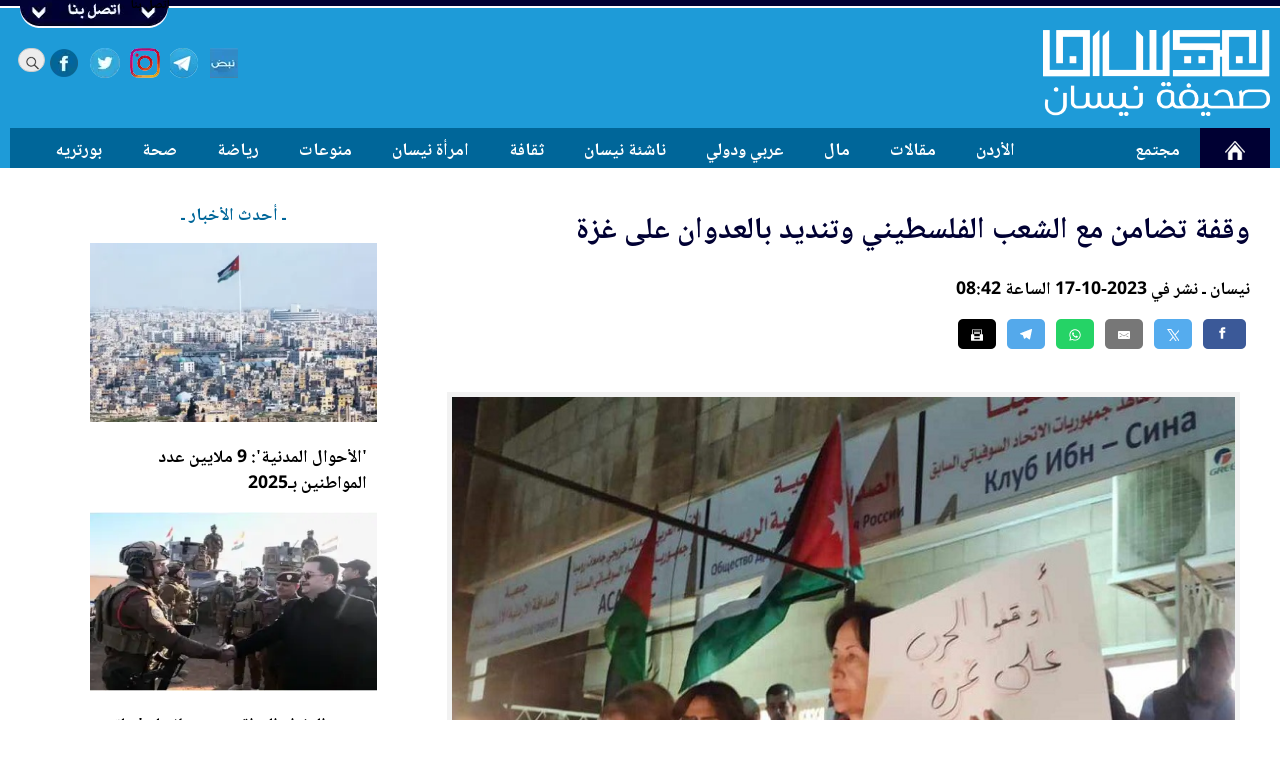

--- FILE ---
content_type: text/html; charset=UTF-8
request_url: https://nesan.net/article/263706/%D9%88%D9%82%D9%81%D8%A9-%D8%AA%D8%B6%D8%A7%D9%85%D9%86-%D9%85%D8%B9-%D8%A7%D9%84%D8%B4%D8%B9%D8%A8
body_size: 19738
content:
<!DOCTYPE html>
<html lang='ar' dir='rtl'>
<head>
<meta http-equiv='Content-Type' content='text/html; charset=utf-8'>
<meta name='revisit-after' content='14 days'>
<meta name='keywords' content='أحمد عرموش,احمد عرموش,نضال الشعب الفلسطيني
جرائم الاحتلال الصهيوني
التضامن مع الشعب الفلسطيني
الانحياز للعدو الصهيوني
مقاومة وتحرير فلسطين'>
<meta name='robots' content='index,follow'>
<meta name='HandheldFriendly' content='true' >
<meta name='MobileOptimized' content='320' >
<meta name='viewport' content='initial-scale=1.0, maximum-scale=5.0, width=device-width' >
<meta name='robots' content='max-image-preview:large'>

<meta property='fb:app_id' content='1757201711234168' >
<meta property='og:site_name' content='Nesan News' >
<meta property='og:type' content='article' >
<meta property='og:url' content='https://nesan.net/article/263706/%D9%88%D9%82%D9%81%D8%A9-%D8%AA%D8%B6%D8%A7%D9%85%D9%86-%D9%85%D8%B9-%D8%A7%D9%84%D8%B4%D8%B9%D8%A8' >
<meta property='og:image' content='https://nesan.net/content/uploads/_263706_101.jpg' >
<meta property='og:image:url' content='https://nesan.net/content/uploads/_263706_101.jpg' >
<meta property='og:image:width' content='800' >
<meta property='og:image:height' content='500' >
<meta property='og:title' content="وقفة تضامن مع الشعب الفلسطيني وتنديد بالعدوان على غزة" >
<meta property='og:description' content="دعما واسنادا لنضال الشعب العربي الفلسطيني وتنديدا بجرائم الاحتلال الصهيوني اقيمت يوم امس وقفة تضامنية في بيت الصداقةنظمها  (نادي ابن سينا لخريجي جامعات ومعاهد" >
<meta name='description' content="دعما واسنادا لنضال الشعب العربي الفلسطيني وتنديدا بجرائم الاحتلال الصهيوني اقيمت يوم امس وقفة تضامنية في بيت الصداقةنظمها  (نادي ابن سينا لخريجي جامعات ومعاهد" >

<meta name='twitter:card' content='summary'> 
<meta name='twitter:description' content='دعما واسنادا لنضال الشعب العربي الفلسطيني وتنديدا بجرائم الاحتلال الصهيوني اقيمت يوم امس وقفة تضامنية في بيت الصداقةنظمها  (نادي ابن سينا لخريجي جامعات ومعاهد'> 
<meta name='twitter:title' content='وقفة تضامن مع الشعب الفلسطيني وتنديد بالعدوان على غزة'>
<meta name='twitter:text:title' content='وقفة تضامن مع الشعب الفلسطيني وتنديد بالعدوان على غزة'>

<meta name='twitter:image' content='https://nesan.net/content/uploads/_263706_101.jpg'>
<meta name='twitter:site' content='@nesan_news'>


<title>وقفة تضامن مع الشعب الفلسطيني وتنديد بالعدوان على غزة</title>
<base href='https://nesan.net' >
<link rel='dns-prefetch' href='https://google.com'>
<link rel='dns-prefetch' href='https://www.google-analytics.com'>

<link rel='dns-prefetch' href='https://connect.facebook.net'>
<link rel='canonical' href='https://nesan.net/article/263706/%D9%88%D9%82%D9%81%D8%A9-%D8%AA%D8%B6%D8%A7%D9%85%D9%86-%D9%85%D8%B9-%D8%A7%D9%84%D8%B4%D8%B9%D8%A8' >



<link rel='image_src' type='image/jpeg' href='https://nesan.net/content/uploads/_263706_101.jpg'>
<link rel='amphtml' href='/amp/263706/وقفة-تضامن-مع-الشعب'>
<link rel='shortcut icon' type='image/ico' href='https://nesan.net/icons/favicon.ico' >
<link rel='preload' href='https://nesan.net/styles/NotoNaskhArabicBold.woff2' as='font' crossOrigin='anonymous'>
<link rel='preload' as='image' href='https://nesan.net//icons/sprites7.webp' >
<link rel='preload' as='image' href='https://nesan.net/icons/shadow.webp' >
<link rel='preload' as='image' href='icons/logobg.webp' >

<link rel='apple-touch-icon' sizes='57x57' href='icons/appletouch/apple-touch-icon-57x57.webp'>
<link rel='apple-touch-icon' sizes='114x114' href='icons/appletouch/apple-touch-icon-114x114.webp'>
<link rel='apple-touch-icon' sizes='72x72' href='icons/appletouch/apple-touch-icon-72x72.webp'>    
<link rel='apple-touch-icon' sizes='144x144' href='icons/appletouch/apple-touch-icon-144x144.webp'>
<link rel='apple-touch-icon' sizes='60x60' href='icons/appletouch/apple-touch-icon-60x60.webp'>
<link rel='apple-touch-icon' sizes='120x120' href='icons/appletouch/apple-touch-icon-120x120.webp'>
<link rel='apple-touch-icon' sizes='76x76' href='icons/appletouch/apple-touch-icon-76x76.webp'>
<link rel='apple-touch-icon' sizes='152x152' href='icons/appletouch/apple-touch-icon-152x152.webp'>
<link rel='apple-touch-icon' sizes='180x180' href='icons/appletouch/apple-touch-icon-180x180.webp'>
<link rel='apple-touch-icon' sizes='180x180' href='icons/appletouch/apple-touch-icon.webp'>
<script type="application/ld+json">
            {
    "@context": "https://schema.org",
    "@type": "NewsArticle",
    "mainEntityOfPage": {
        "@type": "WebPage",
        "@id": "https://nesan.net/article/263706/%D9%88%D9%82%D9%81%D8%A9-%D8%AA%D8%B6%D8%A7%D9%85%D9%86-%D9%85%D8%B9-%D8%A7%D9%84%D8%B4%D8%B9%D8%A8"
    },
    "headline": "وقفة تضامن مع الشعب الفلسطيني وتنديد بالعدوان على غزة",
    "description": "دعما واسنادا لنضال الشعب العربي الفلسطيني وتنديدا بجرائم الاحتلال الصهيوني اقيمت يوم امس وقفة تضامنية في بيت الصداقةنظمها  (نادي ابن سينا لخريجي جامعات ومعاهد",
    "datePublished": "",
    "dateModified": "",
    "image": {
        "@type": "ImageObject",
        "url": "https://nesan.net/content/uploads/_263706_101.jpg",
        "width": "",
        "height": ""
    },
    "publisher": {
        "@type": "Organization",
        "name": "",
        "alternateName": "Nesan News",
        "logo": {
            "@type": "ImageObject",
            "url": "/icons/rectgnews.png",
            "width": "800",
            "height": "388"
        }
    },
    "author": {
        "url": "",
        "@type": "Organization",
        "name": ""
    }
}
        </script>
<!-- Global site tag (gtag.js) - Google Analytics -->
<script async src='https://www.googletagmanager.com/gtag/js?id=UA-61496394-2'></script>
<script>
  window.dataLayer = window.dataLayer || [];
  function gtag(){dataLayer.push(arguments);}
  gtag('js', new Date());

  gtag('config', 'UA-61496394-2');
</script><script>
//var moreingatepage=2;
function openNav() {
    document.getElementById("mySidenav").style.width = "75%";
    //document.getElementById("main").style.marginLeft = "50%";
}

/* Set the width of the side navigation to 0 and the left margin of the page content to 0 */
function closeNav() {
    document.getElementById("mySidenav").style.width = "0";
   // document.getElementById("main").style.marginLeft = "0";
}

 
</script> 
<script>
//var rotindex=0;
function getAds(contid){
var rotarray=Array();
 var imglist = Array.from(document.getElementById(contid).getElementsByTagName('img'));
 var alist = Array.from(document.getElementById(contid).getElementsByTagName('a'));
 var n=0;
 imglist.forEach(function(el) {
  rotarray[n]="<a hreflang='ar-JO' href='"+alist[n].getAttribute('href')+"' target='_blank' rel='noopener' aria-label='Main Ads Banner'><img src='"+el.getAttribute('data-src')+"' width=728 height=90 style='width:728px;height:90px;' alt='أخبار الأردن والعرب والعالم'></a>";
  n++;
});
return rotarray;
}

function gorotate(contid,ads){
  document.getElementById(contid).innerHTML=ads[rotindex]; 
  if(rotindex<ads.length-1){rotindex++;} else {rotindex=0;}
}


function goTicker(contid){
var elems=document.getElementById(contid).getElementsByTagName('div');
if (elems.length>0){
var newinner=elems[curttl].innerHTML;
document.getElementById('tickerttl').innerHTML=newinner;
 if(curttl<elems.length-1){curttl++;} else {curttl=0;}
 //console.log(curttl);
 }
}

function changeTicker(action){
var elems=document.getElementById('tickerList').getElementsByTagName('div');
  if (action=='next'){
  console.log(curttl);
  curttl+=1;
    clearInterval(tickercounter);
    if (curttl==elems.length-2){
    curttl=0;
    }
    console.log(curttl);
  tickercounter =setInterval(goTicker,3000,'tickerList');
 }
 
   if (action=='prev'){
   console.log(curttl);
   curttl-=2;
       clearInterval(tickercounter);
        if (curttl<0){
    curttl=elems.length-2;
    }
    console.log(curttl);
  tickercounter =setInterval(goTicker,3000,'tickerList');
  }
  
}



function toggleCont(contid,action) {
  var x = document.getElementById(contid);
  if (action === 'show') {
    x.style.display = 'block';
  } else {
    x.style.display = 'none';
  }
}

function showmore(){
 document.getElementById('txtcont').style.display = 'none';
 document.getElementById('txtfull').style.display = 'block';
// document.getElementById('txtcont').height='inherit';
}
</script>

<style>

/* grid starts */
@media only screen  and (min-width : 1024px) {
html {
  box-sizing: border-box;
  overflow-y: scroll;
}

*,
*:before,
*:after {
  box-sizing: inherit;
}




.fullwidth {
width:100%;
max-width:100%;

margin:0;
padding:0;
}

.l-wrap {
  max-width: 1260px;
  margin-right: auto;
  margin-left: auto;
}

.clearfix:after {
  display: table;
  clear: both;
  content: '';
}

.column {
  padding-right: 10px;
  padding-left: 10px;
  float: right;
}

.col1 .column {
  width: 100%;
}

.col2 .column {
  width: 50%;
}

.col3 .column {
  width: 33.3333%;
}

.col4 .column {
  width: 25%;
}

.col5 .column {
  width: 20%;
}

.col6 .column {
  width: 16.66%;
}

.col7 .column {
  width: 14.28%;
}

.col8 .column {
  width: 12.5%;
}
.col9 .column {
  width: 11.11%;
}
.col10 .column {
  width: 10%;
}



.onehalf {
  width:50%;   
 float:right;   
    
}


.twothird {
 width:66.66%;   
 float:right; 
}

.onethird {
 width:33.33%;
 float:right;

}



.oneforth {
    width:25%;   
 float:right; 
}

.threeforth {
     width:75%;   
 float:right;
}


.onefifth {
     width:20%;   
 float:right;    
}

.fourfifth {
       width:80%;   
 float:right;  
}

.onesixth {
     width:16%;   
 float:right;    
}

.fivesixth {
       width:84%;   
 float:right;  
}


.oneseventh {
     width:14%;   
 float:right;    
}

.sixseventh {
       width:86%;   
 float:right;  
}


.oneseventh {
        width:14%;   
 float:right;   
    
}

.sixseventh {
        width:86%;   
 float:right;   
    
}


.oneeight {
        width:12.5%;   
 float:right;   
    
}

.seveneight {
        width:87.5%;   
 float:right;   
    
}



.onetinth {
        width:10%;   
 float:right;   
    
}

.ninetinth {
        width:90%;   
 float:right;   
    
}


.tabmob {
  display:none;  
}

.pconly {
   display:block;  
}
.mobonly {
display:none;
}
.tabonly {
display:none;
}
}
/* grid ends */



/* tab starts */
@media only screen  and (min-width : 768px) and (max-width : 1023px) {
html {
  box-sizing: border-box;
}

*,
*:before,
*:after {
  box-sizing: inherit;
}




.fullwidth {
width:100%;
max-width:100%;
margin:0;
padding:0;
}

.l-wrap {
  max-width: 984px;
  margin-right: auto;
  margin-left: auto;
}

.clearfix:after {
  display: table;
  clear: both;
  content: '';
}



.tab1 .column {
  width: 100%;
}

.tab2 .column {
  width: 50%;
}

.tab3 .column {
  width: 33.3333%;
}

.tab4 .column {
  width: 25%;
}

.tab5 .column {
  width: 20%;
}

.tab6 .column {
  width: 16.66%;
}

.tab7 .column {
  width: 14.28%;
}

.tab8 .column {
  width: 12.5%;
}
.tab9 .column {
  width: 11.11%;
}
.tab10 .column {
  width: 10%;
}






.tab2third {
 width:66.66%;   
 float:right; 
}

.tab1third {
 width:33.33%;
 float:right;

}



.tab1forth {
    width:25%;   
 float:right; 
}

.tab3forth {
     width:75%;   
 float:right;
}


.tab1fifth {
     width:20%;   
 float:right;    
}

.tab4fifth {
       width:80%;   
 float:right;  
}


.tab1seventh {
       width:14%;   
 float:right;  
}

.tab6seventh {
       width:86%;   
 float:right;  
}


.tab28th {
   width:25%;   
 float:right;    
}

.tabpad20 {
    padding:0 20px;
}


.pctab {
  display:block;  
}


.tabmob {
  display:block;  
}

.tabonly {
   display:block; 
}
.pconly {
display:none;
}
.mobonly {
display:none;
}

.imgcont {
    
  position: relative;
  text-align: center;
  color: white;
}

.imgcentered {
  position: absolute;
  bottom:0;
  right: 0;
  background: rgb(0, 0, 0); /* Fallback color */
  background: rgba(0, 0, 0, 0.5); /* Black background with 0.5 opacity */
  padding: 5px;
  width:100%;
}
}
/* tab ends */








/* mob starts */
@media only screen   and (max-width : 767px) {
html {
  box-sizing: border-box;
}

*,
*:before,
*:after {
  box-sizing: inherit;
}




.fullwidth {
width:100%;
max-width:100%;
margin:0;
padding:0;
}

.l-wrap {
  max-width: 748px;
  margin-right: auto;
  margin-left: auto;
}

.clearfix:after {
  display: table;
  clear: both;
  content: '';
}


.mob1 .column {
  width: 100%;
}

.mob2 .column {
  width: 50%;
}

.mob3 .column {
  width: 33.3333%;
}

.mob4 .column {
  width: 25%;
}

.mob5 .column {
  width: 20%;
}

.mob6 .column {
  width: 16.66%;
}

.mob7 .column {
  width: 14.28%;
}

.mob8 .column {
  width: 12.5%;
}
.mob9 .column {
  width: 11.11%;
}
.mob10 .column {
  width: 10%;
}



.mob1half {
 width:50%;   
 float:right; 
}




.mob2third {
 width:66.66%;   
 float:right; 
}

.mob1third {
 width:33.33%;
 float:right;

}



.mob1forth {
    width:25%;   
 float:right; 
}

.mob3forth {
     width:75%;   
 float:right;
}


.mob1fifth {
     width:20%;   
 float:right;    
}

.mob2fifth {
     width:40%;   
 float:right;    
}

.mob3fifth {
     width:60%;   
 float:right;    
}

.mob4fifth {
       width:80%;   
 float:right;  
}

.mob1seventh {
     width:14.2%;   
 float:right;    
}

.mob2seventh {
     width:28.5%;   
 float:right;    
}

.mob3seventh {
     width:42.8%;   
 float:right;    
}

.mob4seventh {
     width:57.1%;   
 float:right;    
}

.mob5seventh {
     width:71.4%;   
 float:right;    
}

.mob6seventh {
     width:85.7%;   
 float:right;    
}


.mob28th {
   width:25%;   
 float:right;    
}

.pctab {
  display:none;  
}

.tabmob {
  display:block;  
}
.mobonly {
    
    display:block;
}
.tabonly {
display:none;
}
.pconly {
display:none;
}

.mobpad20 {
    padding:0 20px;
}

.imgcont {
    
  position: relative;
  
  color: white;
}

.imgcentered {
  position: absolute;
  bottom:0;
  right: 0;
     background: rgb(0, 0, 0); /* Fallback color */
  background: rgba(0, 0, 0, 0.5); /* Black background with 0.5 opacity */
  width:100%;

}

.whitebg {
    background:#fff;
}

}
/* mob ends */

/* main starts */
body {
font-family:Regular;
color:#000;
margin:0;
padding:0;
}

@media print
{
html {background-color:#fff;}
body {background-color:#fff;font-size:14pt;}
.header {display:none;}
footer {display:none;}
.pconly {display:none;}
blockquote {display:none;}
#mySidenav {display:none;list-style-type: none;} 
.tabmob {display:none;}
.pctab {display:none;}
.sidebar  {display:none;}
.noprint  {display:none;}
.iqimg {width:120px;float:left;}
.stimg {display:none;}
.print {
display:block !important;
background-color:#1e9bd8;
padding:10px;
  width:100%;
  height:140px;
}
.print .logoprint {
    height:120px;
    width:auto !important;
    background-color:#1e9bd8;
}

}



@media only screen   and (max-width : 767px){
        html {
background-color:#e8eaee;

}
body {font-size:14px !important;}


.jright {
 text-align: right;   
}

.gradbg, .dropshadow, .lightgrey {

background: none;

}

.sidepad5,.sidepad10,.sidepad20,.sidepad30,.sidepad40,.sidepad50,.sidepad60  {
  padding:0;  
}

 

.moblock { 
         
     background-color:#fff;  
     padding:2px;
     margin:2px 0;
     border-bottom:1px solid #ccc;
}





#back-to-top {

    width: 150px;
    height: 150px;
}

.mobsoc {
    background-color:#fff;
      position:fixed;
    bottom:40px;
    right:0;  
    border-bottom:6px #003 solid;
    box-shadow: 10px 10px 5px 10px #aaaaaa;
}

.mobsoc div{
    height:60px;
    background-color:#fff;
    overflow:hidden;
}

.mobhead {
    
    max-width:748px;
}

.socshare {
    position:fixed;
    bottom:0;
    left:0;
    background-color:#fff;
   
   padding:5px;
    }

.socials div {

float:left;
list-style-type:none;
overflow:hidden;
height:inherit;
cursor: pointer;
height:60px;
}

.facebook {
width:60px;
background: url(https://nesan.net//icons/sprites7.webp) no-repeat center;
background-position:-105px -45px;
}

.fbblock {
    height:30px;
    overflow:hidden;
}

.wrfacebook {
width:30px;
background: url(https://nesan.net//icons/sprites7.webp) no-repeat center;
background-position:-120px -60px;
height:30px;
float:right;
}

.instagram {
width:60px;
background: url(https://nesan.net//icons/sprites7.webp) no-repeat center;
background-position:15px -45px;
}

.twitter {
width:60px;
background: url(https://nesan.net//icons/sprites7.webp) no-repeat center;
background-position:15px 15px;
}

.wrtwitter {
width:30px;
height:30px;
background: url(https://nesan.net//icons/sprites7.webp) no-repeat center;
background-position:0 0;
float:right;
}


.sharq {
width:60px;
    background: url(https://nesan.net//icons/sprites7.webp) no-repeat center;
    background-position: -165px -45px;
}


.telegram {
width:60px;
    background: url(https://nesan.net//icons/sprites7.webp) no-repeat center;
    background-position: -165px -45px;
}



.nabd {
width:60px;
     background: url(https://nesan.net//icons/sprites7.webp) no-repeat center;
    background-position: -165px 15px;   
}



.mobhead {

height:50px;
 border-bottom:1px #ccc solid; 
 position:fixed;
 top:0;
 width:100%;
 z-index:100000;
 box-shadow: 0 1px 5px #ccc;
}



.moblogo {

    height:50px;

}



.moblogo {
    width:100px;

    float:right;
    background:url(https://nesan.net/icons/logobg.webp) no-repeat center;
    background-size:85% auto;
}

.oplist {

  height:50px;

}


h3 {
    font-size:1.1rem;

}

h4 {
    font-size:0.9rem;
 
}

h5 {
    font-size:0.9rem;

}

h6 {
    font-size:0.9rem;
 
}


.head1 {
font-size:1.5rem;
line-height:120%;
padding:10px;
}

.head2 {
    font-size:1.3rem;
    font-weight:normal;
        }

.head3 {
    font-size:1.1rem;
    font-weight:normal;
    min-height:48px;
}


.sthline {
 font-size:1.5rem;   
padding:0 20px;
font-weight:normal;
 line-height:160%;
 
}

.inlinesrc {
    padding:0 20px;
}

.authinfo {
   padding:20px; 
}

.sttext {
font-size:1.1rem;

word-wrap:break-word;
padding:10px 20px;
}

.stext img {
    max-width: 800px;
}
p {
margin:0;
padding:0; 
}

.sttext a {
 text-decoration:underline;
 color:blue;
}

.breaking li {
width:100%;
 background: #903; 
}


.iqimg {
    width:100px;
}

.sectfixed {
  margin:0;
 padding:0;
	top:0;
}
.max60 {
max-height:none;
}
.max50 {
max-height:none;
}

.flinks {
    font-size:19px;
    color:white;
    padding:5px;
    text-align:justify;
    float:right;
}
.tapmod20pad {
    padding:20px;
}

.pcgrey {
    color:#fff;
}


.authimgdiv {
 width:50%;   
 float:right;

}

.authdiv {
margin:0 10px;
 float:right; 
   
}

.authimg {
 height:160px;
}


.mainstory .head1 {
font-size:1.3rem;
line-height:120%;
padding:10px;
}


.scroll {white-space: nowrap;
overflow-x: auto;
-webkit-overflow-scrolling: touch;
-ms-overflow-style: -ms-autohiding-scrollbar;
height:30px;
background-color:#741517;
color:#fff;
z-index:100000;
/* top:50px; */
    
}

.scroll::-webkit-scrollbar {
  display: none; }

.scroll a {
    padding:0 10px;
}
.counter {
display:inline-block;
    background-color:#fff;
    padding:0 5px;
    color:#741517;
 
    direction:ltr;
    min-width:40px;
}

.marquee {
padding:0 20px;
width:2000%;
animation : slide 60s linear infinite;
}
}

@media only screen  and (min-width : 768px) and (max-width : 1023px){
     html {
background-color:#e8eaee;

}   
body {font-size:13px !important;}


blockquote {
    width:60%;
}



.gradbg, .dropshadow, .lightgrey {

background: none;

}


.btmpadding {
    padding:0;
    
}

.sidepad5,.sidepad10,.sidepad20,.sidepad30,.sidepad40,.sidepad50,.sidepad60  {
  padding:0;  
}



.moblock { 

     background-color:#fff;  
     border:2px #ccc solid;
     padding:5px;
     margin:10px 0;
}
.mobhead {
    
    max-width:1000px;
}


.moblogo {
    width:23%;

    float:right;
    background:url(https://nesan.net/icons/logobg.webp) no-repeat center;
    background-size:85% auto;
}







#back-to-top {

    width: 150px;
    height: 150px;
}

.mobsoc{
    
    position:fixed;
    bottom:0;
    right:0;
    border-bottom:3px #003 solid;
}

.mobsoc div{
    height:75px;
border-bottom:3px #003 solid;
background-color:#fff;

}


.socshare {
overflow:hidden;
height:65px;

}


.socials div {

float:left;
list-style-type:none;
overflow:hidden;
height:inherit;
cursor: pointer;
}

.facebook {
width:60px;
background: url(https://nesan.net//icons/sprites7.webp) no-repeat center;
background-position:-105px -45px;
}

.fbblock {
    height:30px;
    overflow:hidden;
}


.wrfacebook {
width:60px;
background: url(https://nesan.net//icons/sprites7.webp) no-repeat center;
background-position:-105px -45px;
height:60px;
float:right;
}


.instagram {
width:60px;
background: url(https://nesan.net//icons/sprites7.webp) no-repeat center;
background-position:15px -45px;
}

.twitter {
width:60px;
background: url(https://nesan.net//icons/sprites7.webp) no-repeat center;
background-position:15px 15px;
}

.wrtwitter {
width:30px;
height:30px;
background: url(https://nesan.net//icons/sprites7.webp) no-repeat center;
background-position:0 0;
float:right;
}


.sharq {
width:60px;
    background: url(https://nesan.net//icons/sprites7.webp) no-repeat center;
    background-position: -165px -45px;
}
.telegram {
width:60px;
    background: url(https://nesan.net//icons/sprites7.webp) no-repeat center;
    background-position: -165px -45px;
}

.nabd {
width:60px;
     background: url(https://nesan.net//icons/sprites7.webp) no-repeat center;
    background-position: -165px 15px;   
}


.mobhead {

    height:120px;
    
}


.moblogo {

    height:120px;

}

.oplist {

  height:80px;

}

h3 {
    font-size:1.1rem;

}

h4 {
    font-size:0.9rem;
 
}

h5 {
    font-size:0.9rem;

}

h6 {
    font-size:0.9rem;
 
}

.head1 {
font-size:1.3rem;
line-height:120%;
padding:10px;
}

.head2 {
    font-size:1.3rem;
    font-weight:normal;
}

.head3 {
    font-size:1.1rem;
    font-weight:normal;
    min-height:48px;
}


.sthline {
 font-size:1.7rem;   
  padding:0 20px;
    font-weight:normal;
  line-height:160%;
}

.sttext {
font-size:1.1rem;

}
.stext img {
    max-width: 800px;
}
.sttext a {
 text-decoration:underline;
 color:blue;
}

.iqimg {
    width:150px;
}
.sectfixed {
  margin:0;
 padding:0;
	top:0;
}

.max60 {
max-height:none;
}
.max50 {
max-height:none;
}

.flinks {
    font-size:19px;
    color:white;
    padding:5px;
    text-align:justify;
    float:right;
}

.tapmod20pad {
    padding:19px;
}

.pcgrey {
    color:#fff;
}

.authimgdiv {
 width:50%;   
 float:right;

}

.authdiv {
  margin:0 10px;
 float:right; 
    
}

.authimg {

       height:160px;
}

.mainstory .head1 {
font-size:1.3rem;
line-height:120%;
padding:10px;
}


#elelogo img {
    width:100%;
    height:auto;
}
.elecont {
background-color:#741517;
text-align:center;
  width:100%;   
    overflow: hidden;
    direction:rtl;
    position:fixed;
    bottom:0;
}
.elections {
    list-style: none;
    padding: 0 5px;
    display: flex;
    flex-wrap: wrap;
    align-items: stretch;
    justify-content: space-between;
   
    direction:rtl;
}


#elelogo {
   width:60px;
    float:right;
}

#elenombers {
 
  float:right;
  background-color:#741517;
  color:#fff;
}



.scroll {
  white-space: nowrap;
  overflow-x: auto;
  -webkit-overflow-scrolling: touch;
  -ms-overflow-style: -ms-autohiding-scrollbar;
  height:30px;
  color:#fff;
  z-index:100000;
 }



.scroll::-webkit-scrollbar {
  display: none; }

.scroll a {
    padding:5px;
}
 
.counter {
display:inline-block;
    background-color:#fff;
    padding:0 5px;
    color:#741517;
 
    direction:ltr;
    min-width:40px;
}
.marquee {
padding:0 20px;
width:600%;
animation : slide 40s linear infinite;
 
}

}

@media only screen  and (min-width : 1024px){
    
    html {
background-color:#fff;

}


    
    
body {font-size:12px !important;}


blockquote {
    width:50%;
}

.mainimg {
       width:100%;
    
    max-height:250px; 
}
.rmimg {
          width:100%;
    
    height:150px;  
}
/*
.stimg {
 float:left;
 width:410px;
 margin:10px;
}
*/
.twinimg {
       width:100%;
    
    max-height:213px; 
}


.thumb {
          width:100%;
    height:100%;
    max-height:100px;  

}

.pad2 {
    width:100%;
    
    padding:2px;
}




.pad5 {
    width:100%;
    
    padding:5px;
}

.pad10 {
    width:100%;
    
    padding:0 10px;
}
.pad20 {
      width:100%;
    
    padding:20px;  
}

.margin5 {
    width:100%;
  clear:both;
}

.column {

margin-top:20px;
}

.notop {
margin-top:0;    
}

.gradbg {
    background-color:#f9f9f9;
    border-bottom:1px solid #a5b9c2;
    border-top:1px solid #a5b9c2;

}

.gradbg2 {
    background-color:#f9f9f9;
    border-bottom:1px solid #a5b9c2;
}


.blackbg {
 background:#000;   
}


.bluebg {
 background:#069;   
}


.whitebg {
    background:#fff;
}

.white {
    
    color:#fff;
}

.darkblue {
    color:#003;
}

.mainh50 {
    height:50px;
    overflow:hidden;
}



.mainh65 {
    height:70px;
    overflow:hidden;
}

.mainh100 {
    height:100px;
    overflow:hidden;
}

.btmpadding {
    padding-bottom:20px;
    
}

.sidepad5 {
  padding:0 5px;  
}
.sidepad10 {
  padding:0 10px;  
}

.sidepad20 {
  padding:0 20px;  
}

.sidepad30 {
  padding:0 30px;  
}

.sidepad40 {
  padding:0 40px;  
}

.sidepad50 {
  padding:0 50px;  
}

.sidepad60 {
    
 padding:0 60px;    
}



.marquee {
padding:0 20px;
width:380%;
animation : slide 40s linear infinite;
 
}


.lightgrey {
 background-color:#fff;   
}

.inner {
width: 100%;
}

#back-to-top {

    width:55px;
    height:55px;
}

.socshare {
overflow:hidden;
height:65px;
}



.facebook {
width:60px;
background: url(https://nesan.net//icons/sprites7.webp) no-repeat center;
background-position:-120px -60px;
}

.wrfacebook {
width:30px;
background: url(https://nesan.net//icons/sprites7.webp) no-repeat center;
background-position:-120px -60px;
height:30px;
float:right;
}

.instagram {
width:60px;
background: url(https://nesan.net//icons/sprites7.webp) no-repeat center;
background-position:0 -60px;
}

.twitter {
width:60px;
background: url(https://nesan.net//icons/sprites7.webp) no-repeat center;
background-position:0 0;
}

.wrtwitter {
width:30px;
height:30px;
background: url(https://nesan.net//icons/sprites7.webp) no-repeat center;
background-position:0 0;
float:right;
}

.sharq {
width:60px;
    background: url(https://nesan.net//icons/sprites7.webp) no-repeat center;
    background-position: -180px -60px;
}


.telegram {
width:60px;
    background: url(https://nesan.net//icons/sprites7.webp) no-repeat center;
    background-position: -180px -60px;
}


.nabd {
width:60px;
     background: url(https://nesan.net//icons/sprites7.webp) no-repeat center;
    background-position: -180px 0;   
}


.twinsum {
    height:65px;
overflow:hidden; 
}


.sthline {
 font-size:1.9rem;   
  
    font-weight:normal;
 line-height:160%;
}

.stsummary {
    
 font-size:1.1rem;   
font-family:Regular;
 text-align:justify;
}

.sttext {
font-size:1.3rem;    
 font-family:Regular;
 
 padding:20px 0;
}
.stext img {
    max-width: 800px;
}
.sttext a {
 text-decoration:underline;
 color:blue;
}

h3 {
    font-size:0.9rem;

}

h4 {
    font-size:0.9rem;
 
}

h5 {
    font-size:0.8rem;

}

h6 {
    font-size:0.7rem;
 
}

.head1 {
font-size:1.3rem;
line-height:120%;
padding:10px;
}

.head2 {
    font-size:1.1rem;
    font-weight:normal;
}

.head3 {
    font-size:1.0rem;
    font-weight:normal;
    min-height:48px;
}






.iqimg {
    width:200px;
}
.sectfixed {
 margin:0;
 padding:0;
	top:35px;
}



.max50 {
  max-height:45px;
  overflow:hidden;
}



.max60 {
  max-height:60px;
  overflow:hidden;
}

.mainstory .head1 {
font-size:1.3rem;
line-height:120%;
padding:10px;
}

.pcgrey {
    color:#999;
}


#elelogo img {
    width:100%;
    height:auto;
}
.elecont {
 
 text-align:center;
     width:100%;
    overflow: hidden;
    direction:rtl;
    padding:5px 0;
    bottom:0;
    background-color:#741517;
    margin-bottom:-12px;
}
.elections {
    list-style: none;
    padding: 0 5px;
    display: flex;
    flex-wrap: wrap;
    align-items: stretch;
    justify-content: space-between;
   
    direction:rtl;
}


#elelogo {
   width:60px;
    float:right;
}

#elenombers {
 
  float:right;
  background-color:#741517;
  color:#fff;
}

.scroll {
  white-space: nowrap;
  overflow-x: auto;
  -webkit-overflow-scrolling: touch;
  -ms-overflow-style: -ms-autohiding-scrollbar;
  height:30px;
  
  color:#fff;
  z-index:100000;


 }



.scroll::-webkit-scrollbar {
  display: none; }

.scroll a {
    padding:5px;
}
 
.counter {
display:inline-block;
    background-color:#fff;
    padding:0 5px;
    color:#741517;
 
    direction:ltr;
    min-width:40px;
}


}


h1 {
    font-size:1.5rem;
    
}

h2 {
    font-size:1.1rem;
}  


a {
text-decoration:none;
color:inherit;
font-size:inherit;
  overflow-wrap: break-word;
  word-wrap: break-word;
}

img {
width:100%;
height:auto;
}

h1,h2,h3,h4,h5,h6 {
    
    line-height:150%;
}

.head1,.head2,.head3 {
    line-height:130%;
}


.justify {
    
    text-align: right;
}




.rtl {
direction:rtl;

}

.ltr {
direction:ltr;

}

 
.inner {
 
   
  justify-content: center;
  align-items: center;
  
  text-align: center;
  
}



.header {
background-color:#1e9bd8;
}
.header-top {
height:8px;
background-color:#003;
border-bottom:2px #fff solid;
}

.topwrap {
  padding: 10px 0;
height:160px;
}

.logo {
width:auto;
height:110px;
background:url(https://nesan.net/icons/logobg.webp) no-repeat right;
background-size:90% auto;

display:block;
}

.logodiv {
   width:20%;
height:110px;
z-index:10000;
float:right;
display:block; 
}

.flogo {
width:100%;
height:170px;
background:url(https://nesan.net/icons/logobg.webp) no-repeat center center;
background-size:80% auto;
opacity:60%;
}


.mobhead {
    background:#1e9bd8;

    
}



.oplist {
width:45px;
  float:left;
background:url(https://nesan.net//icons/sprites7.webp) no-repeat center;
background-position:-165px -110px;

}

.center {
    text-align:center; 
}
.topad {

width:60%;
text-align:center;
float:right;
height:70px;
}



.falha {
    font-size:1.2rem;
    color:#fff;
    text-align:center;
    margin:30px 0 0 0;
    
}


.socials div {
width:40px;
height:40px;
float:left;


list-style-type:none;


overflow:hidden;

cursor: pointer;
}




.socwidth {
    
    width:45px;
}




input {
	outline: none;
}
input[type=search] {
	-webkit-appearance: textfield;
	-webkit-box-sizing: content-box;
	font-family: inherit;
	
}
input::-webkit-search-decoration,
input::-webkit-search-cancel-button {
	display: none; 
}


.search input[type=search] {
	background: #ededed url(https://nesan.net//icons/sprites7.webp) no-repeat 5px;
    background-position:-120px 0;
	border: solid 1px #ccc;
	padding: 0;
	
	
	-webkit-border-radius: 10em;
	-moz-border-radius: 10em;
	border-radius: 10em;
	
	-webkit-transition: all .5s;
	-moz-transition: all .5s;
	transition: all .5s;
}


.search2 input[type=search] {
width:90%;
	border: solid 1px #ccc;
	padding: 0 5px;
	height:35px;
	-webkit-border-radius: 10em;
	-moz-border-radius: 10em;
	border-radius: 10em;
	-webkit-transition: all .5s;
	-moz-transition: all .5s;
	transition: all .5s;
}


input[type=search]:focus {
	width: 90%;
	background-color: #fff;
	border-color: #66CC75;
	
	-webkit-box-shadow: 0 0 5px rgba(109,207,246,.5);
	-moz-box-shadow: 0 0 5px rgba(109,207,246,.5);
	box-shadow: 0 0 5px rgba(109,207,246,.5);
}


input:-moz-placeholder {
	color: #999;
}
input::-webkit-input-placeholder {
	color: #999;
}

.search {
margin:0;
padding:0 5px;
}

.search input[type=search] {
	width: 15px;
	padding-left: 10px;
	color: transparent;
	cursor: pointer;
}
.search input[type=search]:hover {
	background-color: #fff;
}
.search input[type=search]:focus {
	width: 150px;
	padding:0 10px;
	color: #000;
	background-color: #fff;
	cursor: auto;
}
.search input:-moz-placeholder {
	color: transparent;
}
.search input::-webkit-input-placeholder {
	color: transparent;
}

nav {
background-color:#069;
height:40px;

padding:0;
font-family:Regular;
overflow:hidden;
}

nav ul {
    margin:0;
    padding:0;
}
nav li {
color: #fff;
float:right;
list-style-type:none;
padding:8px 20px;
overflow:hidden;
height:inherit;
cursor: pointer;
font-size:1.1rem;
}

nav li:hover {
background-color:#0c3;
}

.homebtn {
z-index:9999;
display: block;     
}

.homebtn div {
    height: 60px;
    width: 40px;
display: block;     
}

.homebtn a  {
 display:block;
    height: 100%;
    width: 30px;
    text-decoration: none;
background:url(https://nesan.net//icons/sprites7.webp) no-repeat center;

background-position:-60px -60px;
}



.mobhome span {
background:url(https://nesan.net//icons/sprites7.webp) no-repeat right;
background-position:-60px -60px;
z-index: 10;     
padding: .25rem;
  display: block;  
  width:30px;
}

.mobhome img{
    height:100%;
    width:auto;
}
.navsel {
background-color:#003;

height:40px;
}


.advinner {
    text-align:center;
   max-width:728px; 
   max-height: 90px; 
}





.navfixed {

position: fixed;
	top: -5px;
	left: 0;
	width: 100%;
background:#069;
color:#fff;
}




.sectdef {
position: relative;    
text-align:center;    
}

.sectfixed {
    
   position: fixed;
	left: 0;
	width: 100%;
background:#003;
color:#fff; 
}




.mainbottom {
   height:300px; 
}

.corner {
    background-color:#069;
}

#fixedlogo {
    width:10%;
    
background:url(https://nesan.net/icons/fixedlogo.webp) no-repeat center;
background-size:80% auto;
}
.hidden {
display:none;
}

.visible {
display:block;
}



.secthead {
    color:#006699;
    
}

.artheads {
    margin:10px;
    padding:0 10px;
}

.artwr {
     margin:5px;
    padding:0 5px;   
}


.twin {
 overflow:hidden;   
}


.tickblock {
    padding:0 46px;
}

.ticker-container {
  height:40px;
  overflow:hidden;
color:#069;
    background-color:#fff;
}

#tickerpre {
margin:12px 5px;
    float:right;
color:#063;
    font-size:17px;
    font-weight:normal;
}

#tickerttl {
 
    float:right;
    font-weight:normal;
    margin:-2px 20px;
}

#newsTicker span { 
    float:left;
    margin:10px;
    font-size:27px;
    font-family:Regular;
    cursor:pointer;
}
.hidden {
    display:none;
}
.active {
    display:block;
}



#ticktools {

    font-size:27px;
    font-weight:normal;
    font-family:Regular;
    cursor:pointer;
}




footer {
    min-height:200px;
    background-color:#171730;
} 




.spdiv {
  height:120px;
  overflow:hidden;
    
}



#back-to-top {
    position: fixed;
    bottom: 25px;
    right: 10px;
    z-index: 9998;

    text-align: center;
    line-height: 30px;
    background: url(https://nesan.net//icons/sprites7.webp) no-repeat center;
    background-position:-60px 0;
    color: #003;
    cursor: pointer;
    border: 0;
    border-radius: 2px;
    text-decoration: none;
    transition: opacity 0.2s ease-out;
    opacity: 0;
}

#back-to-top.show {
    opacity: 1;
}







/* The side navigation menu */
.sidenav {
    list-style-type: none;
    height: 100%; /* 100% Full-height */
    width: 0; /* 0 width - change this with JavaScript */
    position: fixed; /* Stay in place */
    z-index: 1; /* Stay on top */
    top: 0;
    left: 0;
    background-color: #003; /* Black*/
    overflow-x: hidden; /* Disable horizontal scroll */
    padding-top: 20px; /* Place content 60px from the top */
    transition: 0.5s; /* 0.5 second transition effect to slide in the sidenav */
}

/* The navigation menu links */
.sidenav a {
    padding: 0 10px;
    text-decoration: none;
    font-size: 24px;
    color: #fff;
    display: block;
    transition: 0.3s;
    text-align:justify;
}

/* When you mouse over the navigation links, change their color */
.sidenav a:hover{
    color: #f1f1f1;
}

/* Position and style the close button (top right corner) */
.sidenav .closebtn {
    position: relative;
    top: 0;
    
}

/* Style page content - use this if you want to push the page content to the right when you open the side navigation */
#main {
    transition: margin-left .5s;
    
}



.twitter-share-button[style] { 
    vertical-align: text-bottom !important;

}

.mobshare {

    position:fixed;
    bottom:0;
    left:0;
    padding:10px;
    background-color:#fff;
    border-top:3px #ccc solid;
    
    box-shadow: 10px 10px 5px 10px #aaaaaa;
}

.flright {
  float:right;  
}

.mobshare img {
    width:70%;
    height:auto;
}

.iqimg {
   
margin:0 20px;
background-color:#f2f2f2;
}

.authinfo {
  width:100%;  
  clear:both;
   
}

.authimgdiv {
 width:20%;   
 float:right;

}

.authdiv {
margin:0 10px;
 float:right; 
    
}

.authimg {

       height:160px;
}

.artblock { 
         
     background-color:#fff;  
     border:2px #ccc solid;
     padding:5px;
     margin:10px;
}



.divcircle {
width:20%; 
float:right;
   border-radius: 50%;
   background-size:auto 80%;
       height:80px;
}

.divcircle2 {
width:20%; 
float:right;
   border-radius: 20%;
   background-size:100px auto;
       height:100px;
       width:100px;
}
.divinfo {
   width:80%; 
float:left;

       height:120px; 
    
}
.stauthor {
    float:left;
}


.inlinelogo {
    height:25px;

    width:auto;
    padding:5px;

    float:right;
}

/*
#contact {
    position:absolute;
    top:-190px;
    height:220px;
width:100%;    
padding:0 3%;
transition: .5s;
    
}

*/

.cccbg {
 background-color:#eee;   
}

.f6bg {
 background-color:#f6f6f6;  
 border-top: 1px #1e9bd8 solid;
}

#details {

    width:inherit;

   direction:rtl;
   padding:0 20px;
  
    }


#about {
    display:none;
}

/*
#details {
    height:190px;
    width:inherit;
   background-color:#003; 
   border-bottom:2px #fff solid; 
   border-radius: 0 0 15px 0; 
   color:#ccc;
   direction:rtl;
   padding:0 20px;
  
    }
   
   .about {
     height:190px;  
   direction:rtl;
       overflow-y:scroll;
       overflow-x:hidden;
   }
  */ 
    .about {
    color:#111;
 
   direction:rtl;
   } 
  .abouthead {
    color:#1e9bd8;
      font-size:1.4rem;
      text-align:center;
    font-weight:normal;
  }
 #details br {
     line-height:160%;
     
 }  
   
    
#contbtn {
 height:35px;
 width:150px;
 top:0;
 left:20px;
 position:absolute;
 cursor:pointer;
 margin-top:-5px;
 background: url(https://nesan.net//icons/sprites7.webp) no-repeat center;
 background-position:0 -120px;
    }
    
.continfo {
        padding:20px;
        color:#111;
    }
    


#print-button {
    
height:40px;
width:auto;
}

.pagination {
   
   margin:0;
}
.pagination li {
    text-align:center;
 float:right;
 width:40px;
margin:2px;
padding:5px;
background-color:#069;
color:#fff;
height:50px;
list-style-type:none;
}


.pagination .active {

background-color:#0c3;
color:#fff;
}

.grey {
  color:#999;  
}

.flinks {
    font-size:21px;
}

.advwrapper { 
  padding:0;  
}

.advwrapper div {
    text-align:center;
   max-width:728px; 
   max-height: 90px; 
width:100%;
height:90px;
display:none;
}



blockquote {
  background: #f9f9f9;
  border-right: 8px solid #069;
  margin: 0 10px;
  padding: 0.5rem 10px;
  float:left;
direction:rtl;
text-align:justify;
line-height: 1.5rem;
color:#333;
font-size:1.2rem;
}
blockquote:after {
  color: #069;
  content: open-quote;
  font-size: 1.9rem;
  line-height: 0.1rem;
  margin-right: 0.25rem;
  vertical-align: -0.6rem;

}

blockquote:before {
  color: #069;
  content:  close-quote;
  font-size: 1.9rem;
  line-height: 0.1rem;
  
  vertical-align: -0.6rem;
}
blockquote p {
  display: inline;
}

.subtitles blockquote {
      float: none;
width:100%;
margin: 5px 0;
}


.subtitles blockquote:after {
  color: #069;
  content: '';
  font-size: 1.9rem;
  line-height: 0.1rem;
  margin-right: 0.25rem;
  vertical-align: -0.6rem;

}



.subtitles blockquote:before {
  color: #069;
  content:  '';
  font-size: 1.9rem;
  line-height: 0.1rem;
  
  vertical-align: -0.6rem;
}


.mainsubtitles {
  font-size: 0.9rem;  
}


.mainsubtitles h6 {
    font-size: 0.9rem;
    margin: 5px;
    text-align: right;
    border-right: 4px solid #069;
    display: block;
    background-color: #ddd;
    padding: 5px;
}


.inphotobg {
float:left;
border: 1px solid #ccc;
padding:5px;
margin:10px;
background-color:#f2f2f2;

border-radius:5px;
	

}

.inphotobg img { 
display:block;
}


#photocap { 
font-size:0.9rem;

padding:5px;

}


#substory {
margin:0;
padding:5px;

}


#stsummary {

color:#333;

}

.breaking-cont {
      background: #903;
  
}
.breaking {
    border-radius: 0;
    background: #903;
    margin:0;
clear:both;
}

.breaking li {
  float:right; 
  list-style: none;
   color:#fff;     
   padding:0 5px; 
 background: #903;    

}

.breaking img {
    height:45px;
    width:auto;
}


.stimg {
 padding:5px;
 margin:10px;
 background-color:#f2f2f2;
}


.highlight {
    background-color:#069;
}
h1 .hlspan {
background-color:#ccc; 
font-size:1.9rem; 
line-height:240%;
color:#900;
}

h3 .hlspan {
background-color:#ccc; 
font-size:1.3rem; 
line-height:220%;
}

.hlh3 {
background-color:#ccc; 
font-size:1.3rem; 
line-height:160%;
padding:10px;
}

.head1 .hlspan {
background-color:#ccc; 
font-size:1.9rem; 
line-height:240%;
color:#900;  
}


.head3 .hlspan {
background-color:#ccc; 
font-size:1.3rem; 
line-height:220%;
}


.orange {
    color:#f07c41;
}


#moreingate div {
list-style-type:none;
margin:0;
padding:0;
}

#loadmore {
 text-align:center;   
 background-color:#069;
 color:#fff;
 padding:2px;
 cursor:pointer;
}

.underlogo {
   text-align:center;  
   color:#fff;
   padding:0 50px;
   line-height:120%;
}




/*  main ends  */








.advwrap {
   
    position: relative;
    left: 40%;
}

.advcontent {
    position: relative;
    left: -40%;
    padding:5px;
    width:728px;
    height:90px;
}


@font-face {
 font-family: Regular;
 src: url('https://nesan.net/styles/NotoNaskhArabicBold.woff2') format('woff2');
 font-display:swap;
 font-weight: normal;
font-weight: 200;

  -webkit-font-smoothing: antialiased;
  -moz-osx-font-smoothing: grayscale;
}








.covid .column {
    background-color: rgba(0, 0, 51, 0.6);
    margin:5px;
}

.civid {
    text-shadow: 2px 2px #000;
}
.covid  :not(.orange){
color:#40a0fb;
  }


.resp-sharing-button__link,
.resp-sharing-button__icon {
  display: inline-block;
  margin:2px 4px;
}

.resp-sharing-button__link {
  text-decoration: none;
  color: #fff;
  
  
}

.resp-sharing-button {
  border-radius: 5px;
  transition: 25ms ease-out;
  padding: 0.5em 0.75em;
  font-family: Helvetica Neue,Helvetica,Arial,sans-serif
}

.resp-sharing-button__icon svg {
  width: 1em;
  height: 1em;
  margin-right: 0.4em;
  vertical-align: top
}

.resp-sharing-button--small svg {
  margin: 0;
  vertical-align: middle
}



/* Solid icons get a fill */
.resp-sharing-button__icon--solid,
.resp-sharing-button__icon--solidcircle {
  fill: #fff;
  stroke: none
}

.resp-sharing-button--twitter {
  background-color: #55acee
}

.resp-sharing-button--twitter:hover {
  background-color: #2795e9
}


.resp-sharing-button--facebook {
  background-color: #3b5998
}

.resp-sharing-button--facebook:hover {
  background-color: #2d4373
}



.resp-sharing-button--linkedin {
  background-color: #0077b5
}

.resp-sharing-button--linkedin:hover {
  background-color: #046293
}

.resp-sharing-button--email {
  background-color: #777
}

.resp-sharing-button--email:hover {
  background-color: #5e5e5e
}


.resp-sharing-button--whatsapp {
  background-color: #25D366
}

.resp-sharing-button--whatsapp:hover {
  background-color: #1da851
}

.resp-sharing-button--print {
  background-color: #000;
  
}

.resp-sharing-button--print:hover {
  background-color: #5e5e5e
}

.resp-sharing-button--facebook {
  background-color: #3b5998;
  border-color: #3b5998;
}

.resp-sharing-button--facebook:hover,
.resp-sharing-button--facebook:active {
  background-color: #2d4373;
  border-color: #2d4373;
}

.resp-sharing-button--twitter {
  background-color: #55acee;
  border-color: #55acee;
}

.resp-sharing-button--twitter:hover,
.resp-sharing-button--twitter:active {
  background-color: #2795e9;
  border-color: #2795e9;
}

.resp-sharing-button--email {
  background-color: #777777;
  border-color: #777777;
}

.resp-sharing-button--email:hover,
.resp-sharing-button--email:active {
  background-color: #5e5e5e;
  border-color: #5e5e5e;
}

.resp-sharing-button--whatsapp {
  background-color: #25D366;
  border-color: #25D366;
}

.resp-sharing-button--whatsapp:hover,
.resp-sharing-button--whatsapp:active {
  background-color: #1DA851;
  border-color: #1DA851;
}

.resp-sharing-button--telegram {
  background-color: #54A9EB;
}

.resp-sharing-button--telegram:hover {
  background-color: #4B97D1;}
  
  
  .videowrapper {
    float: none;
    clear: both;
    width: 100%;
    position: relative;
    padding-bottom: 56.25%;
    padding-top: 25px;
    height: 0;
}
.videowrapper iframe {
    position: absolute;
    top: 0;
    left: 0;
    width: 1000%;
    height: 100%;
       text-align:center;
   display:block;
}


#ytplayer {
    width:100%;
    min-height:360px;
    height:auto;
}


iframe {
   width:100%;
   max-width:100%;
   text-align:center;
   display:block;
}

.inlinesrc {
    font-size:1.3rem;
    line-height:120%;
    
}
 

ul.cloud {
  list-style: none;
  padding: 0 5px;
  display: flex;
  flex-wrap: wrap;
  align-items: stretch;
  justify-content: space-between;
  line-height: 2.5rem;
  height:164px;
  overflow:hidden;
}

ul.cloud li {
  font-size: 1.0rem;
  display: block;
  padding: 0.125rem 0.25rem;
  position: relative;
  color: var(--color);
  list-style: none;
}

ul.cloud li:nth-child(2n+1) { --color: #000; }
ul.cloud li:nth-child(3n+1) { --color: #000; }
ul.cloud li:nth-child(4n+1) { --color: #000; }

.cornimg {
    width:70%;
}

#txtcont {
   height:110px;
    overflow:hidden; 
}

.moretxt {
    background-color:#069;
    color:#fff;
    text-align:center;
    cursor: pointer;
    font-size:1.5rem;
}

.tags {
      margin-top: 10px;
}

.tags li {
    font-size:0.9rem;
    color: #fff;
    list-style: none;
    display: inline-block;
    white-space: nowrap;
    background: #003;
    padding: 6px 10px;
    margin: 0 0 10px 4px;  
}

.sttext strong {
    color:#000;
    }
    
.sttext {

    font-size:1.5rem;
    color:#000;
   line-height:150%;
    }
 .stext img {
    max-width: 800px;
}   
    .sttext b{
    color:#066;
    }
    
    .sttext h4 {
    font-size:1.5rem;
    color:#f30;
    font-weight:normal;
    padding:5px;
    }
    
    .defer {
    background-repeat: no-repeat;
        background-position: center;
        background-size:100% auto;
        width:80px;
        height:80px;
    }
 
 .pdficon {
 width:25px;
 height:26px;
 }
 
 video {
     max-width:100%;
 }
 
 



.news {

  box-shadow: inset 0 -15px 30px rgba(0,0,0,0.2), 0 5px 10px rgba(0,0,0,0.3);
  position:fixed;
  bottom:0;
  overflow: hidden;
  border-radius: 4px;
  padding: 5px;
  -webkit-user-select: none;
} 
.full-width{
    width: 100%;
}
.news span {
  float: right;
  color: #fff;
  padding: 0 15px;
  position: relative;
  
  border-radius: 4px;
  box-shadow: inset 0 -15px 30px rgba(0,0,0,0.4);
  font-family: Regular;
  font-size:1.4rem;
  -webkit-font-smoothing: antialiased;
  -webkit-user-select: none;
  cursor: pointer
}







.news  a {
  color: #fff;
  text-decoration: none;
  font-family: Regular;
  font-size:1.4rem;
  -webkit-font-smoothing: antialiased;
  -webkit-user-select: none;
  display:inline-block;
  height:35px;
  overflow:hidden;
}
 
@keyframes ticker {
	0%   {right: -100%}
	5%  {right:5%}
	99%  {right:5%}
	100%  {right: -100%}
}

.news ul:hover { animation-play-state: paused }
.news span:hover+ul { animation-play-state: paused }

.blue { background: #347fd0 }
.blue span { background: #2c66be }
.red { background: #f60; }
.red span { background: #c22b2c }
.green { background: #699B67 }
.green span { background: #547d52 }
.magenta { background: #b63ace }
.magenta span { background: #842696 }
.yellow {background : yellow; color:#333;}
.yellow span {background : #333;color:yellow;}
.custom {background: #ddd;}
.custom span {background: #1e9bd8;}
.darkred {background: #900;}
.darkred span { background: #fff; color:#900;}


.holder {
height:35px;
  overflow: hidden;
}

.marquee a {
margin:0 5px;

}


 .marquee:hover {
    
    -webkit-animation-play-state: paused;
    -moz-animation-play-state: paused;
    -o-animation-play-state: paused;
     animation-play-state: paused;
  }


.marquee a:not(:last-child):after {
content:url(icons/marqlogo7.webp);
background-color:#d6d6d6;
padding:0;
margin:0 5px;
}



@keyframes slide {
  0% {
    transform: translatex(-25%)
  }
  
  100% {
    transform: translatex(100%)
  }
}



img[src='icons/pdf.webp'] {
    max-height:30px;
    width:auto;
}



.mobgreybg {
    background-color:#ccc;
}

.nafrah {
    
    height:60px;
      background: #7f2139 url(https://nesan.net/icons/nesnafrah3.webp) no-repeat  center;

}
</style>
<style>

#agriticker {
background-color:#eee;
  overflow: hidden;
  height: 60px; /* Adjust height as needed */
  width: 100%; /* Adjust width as needed */
    margin-bottom:-5px;


}

#agrititles {
background-color:#eee;
  list-style-type: none;
  padding: 0;
  margin: 0;
       color: #33f; /* Make text transparent */
       overflow:hidden;

}

#agrititles li {
  display: none;
  font-size:1.2rem;
    float:right;
    padding:10px 15px;
      color: #000; /* Make text transparent */
}

#agrititles .show {
  display: block;
}

#agrilogo {
background-color:#1e9bd8;
font-size:2rem;
    float:right;
    padding:0 5px;
      color: #fff; /* Make text transparent */

}

#headlineBox {
    float:right;
    padding:0 5px;
    background-color:#1e9bd8;
font-size:2rem;

      color: #fff; /* Make text transparent */

}

.agripost {
    font-size:0.9rem;
    color:#06c;
}
</style><script>
function initdefer() {
  var imgDefer = document.querySelectorAll('div[data-defer]');
  var style = "background-image: url({url})";
  for (var i = 0; i < imgDefer.length; i++) {

    imgDefer[i].setAttribute('style', style.replace("{url}", imgDefer[i].getAttribute('data-defer')));

  }
}

function initmain() {
  var imgDefer = document.querySelectorAll('img[data-main]');
  var attr='';
//   console.log(imgDefer);
  for (var i = 0; i < imgDefer.length; i++) {
  attr=imgDefer[i].getAttribute('data-main');
//  console.log(attr);
 imgDefer[i].src=attr;
 
  }
}


function initmain() {
  var imgDefer = document.querySelectorAll('img[data-src]');
  var attr='';
//   console.log(imgDefer);
  for (var i = 0; i < imgDefer.length; i++) {
  attr=imgDefer[i].getAttribute('data-src');
//  console.log(attr);
 imgDefer[i].src=attr;
 
  }
}
</script></head>
<body class='rtl'>
<div id='mySidenav' class='sidenav' aria-label='navigation' role='navigation'>
<div style='height:20px;'></div>
<ul>
  <li ><span style='display:block;color:#fff;cursor:pointer;' onclick='closeNav()'>&#10006;</span></li>
  <li style='padding:0 10px;'>
  <h3 style='color:#fff;'>
  </h3>
  </li>
  <li >
<div class='search2'>
<form method='post' action='https://nesan.net/search.php'>
<input type='search' name='kw' placeholder='بحث'>
</form>
</div>
</li>

   <li><a hreflang='ar-JO' class='mobhome' href='/'  aria-label='Home'><span>&nbsp;</span></a></li>
  <li><a hreflang='ar-JO' href='/section/71/مجتمع'  title='مجتمع' aria-label='مجتمع' >.مجتمع.</a></li><li><a hreflang='ar-JO' href='/section/1001/'  title='' aria-label='' >..</a></li><li><a hreflang='ar-JO' href='/section/1002/'  title='' aria-label='' >..</a></li><li><a hreflang='ar-JO' href='/section/13/الأردن'  title='الأردن' aria-label='الأردن' >.الأردن.</a></li><li><a hreflang='ar-JO' href='/section/150/مقالات'  title='مقالات' aria-label='مقالات' >.مقالات.</a></li><li><a hreflang='ar-JO' href='/section/14/مال'  title='مال' aria-label='مال' >.مال.</a></li><li><a hreflang='ar-JO' href='/section/15/عربي-ودولي'  title='عربي ودولي' aria-label='عربي ودولي' >.عربي ودولي.</a></li><li><a hreflang='ar-JO' href='/section/16/ناشئة-نيسان'  title='ناشئة نيسان' aria-label='ناشئة نيسان' >.ناشئة نيسان.</a></li><li><a hreflang='ar-JO' href='/section/54/ثقافة'  title='ثقافة' aria-label='ثقافة' >.ثقافة.</a></li><li><a hreflang='ar-JO' href='/section/17/امرأة-نيسان'  title='امرأة نيسان' aria-label='امرأة نيسان' >.امرأة نيسان.</a></li><li><a hreflang='ar-JO' href='/section/74/منوعات'  title='منوعات' aria-label='منوعات' >.منوعات.</a></li><li><a hreflang='ar-JO' href='/section/52/رياضة'  title='رياضة' aria-label='رياضة' >.رياضة.</a></li><li><a hreflang='ar-JO' href='/section/56/صحة'  title='صحة' aria-label='صحة' >.صحة.</a></li><li><a hreflang='ar-JO' href='/section/103/بورتريه'  title='بورتريه' aria-label='بورتريه' >.بورتريه.</a></li><li><a hreflang='ar-JO' href='https://nesan.net/privacy-policy/'   aria-label='Privacy Policy' title='سياسة الخصوصية'>.سياسة الخصوصية.</a></li><li><a hreflang='ar-JO' href='https://nesan.net/about/'   aria-label='About Nesan News' title='حول نيسان'>.حول نيسان.</a></li><li><a hreflang='ar-JO' href='https://nesan.net/about/'   aria-label='About Nesan News' title='اتصل بنا'>.اتصل بنا.</a></li>
  </ul>
</div>

<div class='fullwidth clearfix mobhead tabmob'>
<div class='l-wrap rtl'>

<a hreflang='ar-JO' href='/'  aria-label='Home' ><div class='moblogo'></div></a>
<div  class='oplist' onclick='openNav()'>
</div>
</div>
</div><header  aria-label='header' ><div id='contact' class='pconly'>
<a hreflang='ar-JO' aria-label='About Nesan News' href='/about/'>
<div id='contbtn'>
اتصل بنا
</div>
</a>
</div><a hreflang='ar-JO' href='#' id='back-to-top'  aria-label='Back To Top' title='Back to top' class='pconly' onclick="document.getElementById('contact').scrollIntoView({behavior: 'smooth', block: 'start', inline: 'nearest'});">&nbsp;</a>


<div class='fullwidth clearfix header pconly'>
<div class='header-top'></div>

<div class='l-wrap rtl'>
<div class='topwrap clearfix'>

<div class='logodiv'><a hreflang='ar-JO' href='/'  aria-label='Home' class='logo'></a></div>
<div class='topad'><div class='advinner'>

</div>
</div>


<div class='topsocs'>
<div class='falha'>
<h3>

</h3>
</div>
<div class='socials col1 tab1 mob1 clearfix socwrap'>
<div  class='search'>
<form method='post' action='/search.php'>
<input type='search' name='kw' placeholder='بحث'>
</form>
</div>
<div class='facebook'><a hreflang='ar-JO' href='https://www.facebook.com/nesan.net'  aria-label='Our Facebook' target='_blank' rel='noopener' ><div class='socwidth'>&nbsp;</div></a></div>
<div class='twitter'><a hreflang='ar-JO' href='https://twitter.com/nesan_news'  aria-label='Our Twitter'  target='_blank' rel='noopener' ><div class='socwidth'>&nbsp;</div></a></div>
<div class='instagram'><a hreflang='ar-JO' href='https://www.instagram.com/nesannews/'   aria-label='Our Instagram'   target='_blank' rel='noopener'><div class='socwidth'>&nbsp;</div></a></div>
<div class='whatsapp tabmob' >&nbsp;</div>
<div class='telegram'><a hreflang='ar-JO' href='https://t.me/nesannews/'    aria-label='Telegram Account'  target='_blank' rel='noopener'><div class='socwidth'>&nbsp;</div></a></div>
<div class='nabd'><a hreflang='ar-JO' href='https://nabd.com/nesannews'    aria-label='nabd Account' target='_blank' rel='noopener'><div class='socwidth'>&nbsp;</div></a></div>
</div>
</div>


<div class='l-wrap rtl'>
<nav id='nav' class='col1  tab1 mob1  clearfix navdefault'>
<ul>
<li class='homebtn navsel'><a hreflang='ar-JO' href='/'  aria-label='Home'  ><div></div></a></li>
<li><a hreflang='ar-JO' href='/section/71/مجتمع' title='مجتمع' 
aria-label='مجتمع'  >مجتمع</a></li><li><a hreflang='ar-JO' href='/section/1001/' title='' 
aria-label=''  ></a></li><li><a hreflang='ar-JO' href='/section/1002/' title='' 
aria-label=''  ></a></li><li><a hreflang='ar-JO' href='/section/13/الأردن' title='الأردن' 
aria-label='الأردن'  >الأردن</a></li><li><a hreflang='ar-JO' href='/section/150/مقالات' title='مقالات' 
aria-label='مقالات'  >مقالات</a></li><li><a hreflang='ar-JO' href='/section/14/مال' title='مال' 
aria-label='مال'  >مال</a></li><li><a hreflang='ar-JO' href='/section/15/عربي-ودولي' title='عربي ودولي' 
aria-label='عربي ودولي'  >عربي ودولي</a></li><li><a hreflang='ar-JO' href='/section/16/ناشئة-نيسان' title='ناشئة نيسان' 
aria-label='ناشئة نيسان'  >ناشئة نيسان</a></li><li><a hreflang='ar-JO' href='/section/54/ثقافة' title='ثقافة' 
aria-label='ثقافة'  >ثقافة</a></li><li><a hreflang='ar-JO' href='/section/17/امرأة-نيسان' title='امرأة نيسان' 
aria-label='امرأة نيسان'  >امرأة نيسان</a></li><li><a hreflang='ar-JO' href='/section/74/منوعات' title='منوعات' 
aria-label='منوعات'  >منوعات</a></li><li><a hreflang='ar-JO' href='/section/52/رياضة' title='رياضة' 
aria-label='رياضة'  >رياضة</a></li><li><a hreflang='ar-JO' href='/section/56/صحة' title='صحة' 
aria-label='صحة'  >صحة</a></li><li><a hreflang='ar-JO' href='/section/103/بورتريه' title='بورتريه' 
aria-label='بورتريه'  >بورتريه</a></li>
</ul>
</nav>
</div>
</div>
</div>
</div>
</header>
<div class='l-wrap clearfix tabmob' style='height:50px;'></div><main class='fullwidth clearfix'  aria-label='main'><div class='hidden print'><img class='logoprint' src='https://nesan.net/icons/logoprint.jpg'></div><div class='fullwidth'><div class='l-wrap clearfix btmpadding  whitebg pad20 '>
<div class='l-wrap rtl'><div class='twothird moblock'>

<h1 class='sthline darkblue'>وقفة تضامن مع الشعب الفلسطيني وتنديد بالعدوان على غزة  

</h1>
<div class='subtitles'></div>
<div style='clear:both;'><div class='inlinesrc'>
<h2>نيسان ـ  نشر في 2023-10-17 الساعة 08:42</h2></div></div>
<div class='fullwidth socshare whitebg'>

<div class='l-wrap clearfix rtl fullwidth'>
<!-- Sharingbutton Twitter -->
<div class='l-wrap clearfix rtl'>
<!-- Sharingbutton Facebook -->
<a class='resp-sharing-button__link' href='https://facebook.com/sharer/sharer.php?u=https://nesan.net/article/263706/%D9%88%D9%82%D9%81%D8%A9-%D8%AA%D8%B6%D8%A7%D9%85%D9%86-%D9%85%D8%B9-%D8%A7%D9%84%D8%B4%D8%B9%D8%A8' target='_blank' rel='noopener' aria-label='Share on Facebook'>
  <div class='resp-sharing-button resp-sharing-button--facebook resp-sharing-button--large'><div aria-hidden='true' class='resp-sharing-button__icon resp-sharing-button__icon--solid'>
    <svg xmlns='http://www.w3.org/2000/svg' viewBox='0 0 24 24'><path d='M18.77 7.46H14.5v-1.9c0-.9.6-1.1 1-1.1h3V.5h-4.33C10.24.5 9.5 3.44 9.5 5.32v2.15h-3v4h3v12h5v-12h3.85l.42-4z'/></svg>
    </div></div>
</a>
<a hreflang='ar-JO' aria-label='Share on Twitter' class='resp-sharing-button__link' href='https://twitter.com/intent/tweet/?text=%D9%88%D9%82%D9%81%D8%A9+%D8%AA%D8%B6%D8%A7%D9%85%D9%86+%D9%85%D8%B9+%D8%A7%D9%84%D8%B4%D8%B9%D8%A8+%D8%A7%D9%84%D9%81%D9%84%D8%B3%D8%B7%D9%8A%D9%86%D9%8A+%D9%88%D8%AA%D9%86%D8%AF%D9%8A%D8%AF+%D8%A8%D8%A7%D9%84%D8%B9%D8%AF%D9%88%D8%A7%D9%86+%D8%B9%D9%84%D9%89+%D8%BA%D8%B2%D8%A9+%23%D8%B5%D8%AD%D9%8A%D9%81%D8%A9_%D9%86%D9%8A%D8%B3%D8%A7%D9%86++%23%23%D9%86%D8%B6%D8%A7%D9%84_%D8%A7%D9%84%D8%B4%D8%B9%D8%A8_%D8%A7%D9%84%D9%81%D9%84%D8%B3%D8%B7%D9%8A%D9%86%D9%8A%0A%23%D8%AC%D8%B1%D8%A7%D8%A6%D9%85_%D8%A7%D9%84%D8%A7%D8%AD%D8%AA%D9%84%D8%A7%D9%84_%D8%A7%D9%84%D8%B5%D9%87%D9%8A%D9%88%D9%86%D9%8A%0A%23%D8%A7%D9%84%D8%AA%D8%B6%D8%A7%D9%85%D9%86_%D9%85%D8%B9_%D8%A7%D9%84%D8%B4%D8%B9%D8%A8_%D8%A7%D9%84%D9%81%D9%84%D8%B3%D8%B7%D9%8A%D9%86%D9%8A%0A%23%D8%A7%D9%84%D8%A7%D9%86%D8%AD%D9%8A%D8%A7%D8%B2_%D9%84%D9%84%D8%B9%D8%AF%D9%88_%D8%A7%D9%84%D8%B5%D9%87%D9%8A%D9%88%D9%86%D9%8A%0A&amp;url=https://nesan.net/article/263706/%D9%88%D9%82%D9%81%D8%A9-%D8%AA%D8%B6%D8%A7%D9%85%D9%86-%D9%85%D8%B9-%D8%A7%D9%84%D8%B4%D8%B9%D8%A8' target='_blank' rel='noopener noreferrer'>
  <div class='resp-sharing-button resp-sharing-button--twitter resp-sharing-button--small'><div aria-hidden='true' class='resp-sharing-button__icon resp-sharing-button__icon--solid'>
     <svg fill='white' viewBox='0 0 20 20' width='20' height='20'><g><path d='M14.258 10.152L23.176 0h-2.113l-7.747 8.813L7.133 0H0l9.352 13.328L0 23.973h2.113l8.176-9.309 6.531 9.309h7.133zm-2.895 3.293l-.949-1.328L2.875 1.56h3.246l6.086 8.523.945 1.328 7.91 11.078h-3.246zm0 0'></path></g></svg>
    </div>
  </div>
</a>

<!-- Sharingbutton E-Mail -->
<a hreflang='ar-JO' aria-label='Send Via E-Mail' class='resp-sharing-button__link' href='mailto:?subject=%D9%88%D9%82%D9%81%D8%A9+%D8%AA%D8%B6%D8%A7%D9%85%D9%86+%D9%85%D8%B9+%D8%A7%D9%84%D8%B4%D8%B9%D8%A8+%D8%A7%D9%84%D9%81%D9%84%D8%B3%D8%B7%D9%8A%D9%86%D9%8A+%D9%88%D8%AA%D9%86%D8%AF%D9%8A%D8%AF+%D8%A8%D8%A7%D9%84%D8%B9%D8%AF%D9%88%D8%A7%D9%86+%D8%B9%D9%84%D9%89+%D8%BA%D8%B2%D8%A9+%23%D8%B5%D8%AD%D9%8A%D9%81%D8%A9_%D9%86%D9%8A%D8%B3%D8%A7%D9%86++%23%23%D9%86%D8%B6%D8%A7%D9%84_%D8%A7%D9%84%D8%B4%D8%B9%D8%A8_%D8%A7%D9%84%D9%81%D9%84%D8%B3%D8%B7%D9%8A%D9%86%D9%8A%0A%23%D8%AC%D8%B1%D8%A7%D8%A6%D9%85_%D8%A7%D9%84%D8%A7%D8%AD%D8%AA%D9%84%D8%A7%D9%84_%D8%A7%D9%84%D8%B5%D9%87%D9%8A%D9%88%D9%86%D9%8A%0A%23%D8%A7%D9%84%D8%AA%D8%B6%D8%A7%D9%85%D9%86_%D9%85%D8%B9_%D8%A7%D9%84%D8%B4%D8%B9%D8%A8_%D8%A7%D9%84%D9%81%D9%84%D8%B3%D8%B7%D9%8A%D9%86%D9%8A%0A%23%D8%A7%D9%84%D8%A7%D9%86%D8%AD%D9%8A%D8%A7%D8%B2_%D9%84%D9%84%D8%B9%D8%AF%D9%88_%D8%A7%D9%84%D8%B5%D9%87%D9%8A%D9%88%D9%86%D9%8A%0A&amp;body=https://nesan.net/article/263706/%D9%88%D9%82%D9%81%D8%A9-%D8%AA%D8%B6%D8%A7%D9%85%D9%86-%D9%85%D8%B9-%D8%A7%D9%84%D8%B4%D8%B9%D8%A8' target='_self' rel='noopener noreferrer'>
  <div class='resp-sharing-button resp-sharing-button--email resp-sharing-button--small'><div aria-hidden='true' class='resp-sharing-button__icon resp-sharing-button__icon--solid'>
    <svg xmlns='http://www.w3.org/2000/svg' viewBox='0 0 24 24'><path d='M22 4H2C.9 4 0 4.9 0 6v12c0 1.1.9 2 2 2h20c1.1 0 2-.9 2-2V6c0-1.1-.9-2-2-2zM7.25 14.43l-3.5 2c-.08.05-.17.07-.25.07-.17 0-.34-.1-.43-.25-.14-.24-.06-.55.18-.68l3.5-2c.24-.14.55-.06.68.18.14.24.06.55-.18.68zm4.75.07c-.1 0-.2-.03-.27-.08l-8.5-5.5c-.23-.15-.3-.46-.15-.7.15-.22.46-.3.7-.14L12 13.4l8.23-5.32c.23-.15.54-.08.7.15.14.23.07.54-.16.7l-8.5 5.5c-.08.04-.17.07-.27.07zm8.93 1.75c-.1.16-.26.25-.43.25-.08 0-.17-.02-.25-.07l-3.5-2c-.24-.13-.32-.44-.18-.68s.44-.32.68-.18l3.5 2c.24.13.32.44.18.68z'/></svg>
    </div>
  </div>
</a>


<!-- Sharingbutton WhatsApp -->
<a lang='ar-JO' 
   aria-label='Share on WhatsApp' 
   title='Share on WhatsApp' 
   class='resp-sharing-button__link' 
   href='https://wa.me/?text=https://nesan.net/article/263706/%D9%88%D9%82%D9%81%D8%A9-%D8%AA%D8%B6%D8%A7%D9%85%D9%86-%D9%85%D8%B9-%D8%A7%D9%84%D8%B4%D8%B9%D8%A8' 
   target='_blank' 
   rel='noopener noreferrer' 
   role='button'>
  <div class='resp-sharing-button resp-sharing-button--whatsapp resp-sharing-button--small'>
    <div aria-hidden='true' class='resp-sharing-button__icon resp-sharing-button__icon--solid'>
      <svg xmlns='http://www.w3.org/2000/svg' viewBox='0 0 24 24'>
        <path d='M20.1 3.9C17.9 1.7 15 .5 12 .5 5.8.5.7 5.6.7 11.9c0 2 .5 3.9 1.5 5.6L.6 23.4l6-1.6c1.6.9 3.5 1.3 5.4 1.3 6.3 0 11.4-5.1 11.4-11.4-.1-2.8-1.2-5.7-3.3-7.8zM12 21.4c-1.7 0-3.3-.5-4.8-1.3l-.4-.2-3.5 1 1-3.4L4 17c-1-1.5-1.4-3.2-1.4-5.1 0-5.2 4.2-9.4 9.4-9.4 2.5 0 4.9 1 6.7 2.8 1.8 1.8 2.8 4.2 2.8 6.7-.1 5.2-4.3 9.4-9.5 9.4zm5.1-7.1c-.3-.1-1.7-.9-1.9-1-.3-.1-.5-.1-.7.1-.2.3-.8 1-.9 1.1-.2.2-.3.2-.6.1s-1.2-.5-2.3-1.4c-.9-.8-1.4-1.7-1.6-2-.2-.3 0-.5.1-.6s.3-.3.4-.5c.2-.1.3-.3.4-.5.1-.2 0-.4 0-.5C10 9 9.3 7.6 9 7c-.1-.4-.4-.3-.5-.3h-.6s-.4.1-.7.3c-.3.3-1 1-1 2.4s1 2.8 1.1 3c.1.2 2 3.1 4.9 4.3.7.3 1.2.5 1.6.6.7.2 1.3.2 1.8.1.6-.1 1.7-.7 1.9-1.3.2-.7.2-1.2.2-1.3-.1-.3-.3-.4-.6-.5z'/>
      </svg>
    </div>
  </div>
</a>



<!-- Sharingbutton Telegram -->
<a hreflang='ar-JO' aria-label='Share on Telegram' class='resp-sharing-button__link' href='https://telegram.me/share/url?text=%D9%88%D9%82%D9%81%D8%A9+%D8%AA%D8%B6%D8%A7%D9%85%D9%86+%D9%85%D8%B9+%D8%A7%D9%84%D8%B4%D8%B9%D8%A8+%D8%A7%D9%84%D9%81%D9%84%D8%B3%D8%B7%D9%8A%D9%86%D9%8A+%D9%88%D8%AA%D9%86%D8%AF%D9%8A%D8%AF+%D8%A8%D8%A7%D9%84%D8%B9%D8%AF%D9%88%D8%A7%D9%86+%D8%B9%D9%84%D9%89+%D8%BA%D8%B2%D8%A9+%23%D8%B5%D8%AD%D9%8A%D9%81%D8%A9_%D9%86%D9%8A%D8%B3%D8%A7%D9%86++%23%23%D9%86%D8%B6%D8%A7%D9%84_%D8%A7%D9%84%D8%B4%D8%B9%D8%A8_%D8%A7%D9%84%D9%81%D9%84%D8%B3%D8%B7%D9%8A%D9%86%D9%8A%0A%23%D8%AC%D8%B1%D8%A7%D8%A6%D9%85_%D8%A7%D9%84%D8%A7%D8%AD%D8%AA%D9%84%D8%A7%D9%84_%D8%A7%D9%84%D8%B5%D9%87%D9%8A%D9%88%D9%86%D9%8A%0A%23%D8%A7%D9%84%D8%AA%D8%B6%D8%A7%D9%85%D9%86_%D9%85%D8%B9_%D8%A7%D9%84%D8%B4%D8%B9%D8%A8_%D8%A7%D9%84%D9%81%D9%84%D8%B3%D8%B7%D9%8A%D9%86%D9%8A%0A%23%D8%A7%D9%84%D8%A7%D9%86%D8%AD%D9%8A%D8%A7%D8%B2_%D9%84%D9%84%D8%B9%D8%AF%D9%88_%D8%A7%D9%84%D8%B5%D9%87%D9%8A%D9%88%D9%86%D9%8A%0A&amp;url=https://nesan.net/article/263706/%D9%88%D9%82%D9%81%D8%A9-%D8%AA%D8%B6%D8%A7%D9%85%D9%86-%D9%85%D8%B9-%D8%A7%D9%84%D8%B4%D8%B9%D8%A8' target='_blank' rel='noopener noreferrer'>
  <div class='resp-sharing-button resp-sharing-button--telegram resp-sharing-button--small'><div aria-hidden='true' class='resp-sharing-button__icon resp-sharing-button__icon--solid'>
      <svg xmlns='http://www.w3.org/2000/svg' viewBox='0 0 24 24'><path d='M.707 8.475C.275 8.64 0 9.508 0 9.508s.284.867.718 1.03l5.09 1.897 1.986 6.38a1.102 1.102 0 0 0 1.75.527l2.96-2.41a.405.405 0 0 1 .494-.013l5.34 3.87a1.1 1.1 0 0 0 1.046.135 1.1 1.1 0 0 0 .682-.803l3.91-18.795A1.102 1.102 0 0 0 22.5.075L.706 8.475z'/></svg>
    </div>
  </div>
</a>


<!-- Sharingbutton Print -->

<div class='resp-sharing-button__icon noprint' onclick='if (!window.__cfRLUnblockHandlers) return false; window.print();return false;' rel='noopener noreferrer'>
<div class='resp-sharing-button resp-sharing-button--print resp-sharing-button--small'><div aria-hidden='true' class='resp-sharing-button__icon resp-sharing-button__icon--solid'>
<svg xmlns='http://www.w3.org/2000/svg' xmlns:xlink='http://www.w3.org/1999/xlink' x='0px' y='0px' width='45px' height='45px' viewBox='0 0 45 45' xml:space='preserve'> <g> <path d='M42.5,19.408H40V1.843c0-0.69-0.561-1.25-1.25-1.25H6.25C5.56,0.593,5,1.153,5,1.843v17.563H2.5 		c-1.381,0-2.5,1.119-2.5,2.5v20c0,1.381,1.119,2.5,2.5,2.5h40c1.381,0,2.5-1.119,2.5-2.5v-20C45,20.525,43.881,19.408,42.5,19.408z 		 M32.531,38.094H12.468v-5h20.063V38.094z M37.5,19.408H35c-1.381,0-2.5,1.119-2.5,2.5v5h-20v-5c0-1.381-1.119-2.5-2.5-2.5H7.5 		V3.093h30V19.408z M32.5,8.792h-20c-0.69,0-1.25-0.56-1.25-1.25s0.56-1.25,1.25-1.25h20c0.689,0,1.25,0.56,1.25,1.25 		S33.189,8.792,32.5,8.792z M32.5,13.792h-20c-0.69,0-1.25-0.56-1.25-1.25s0.56-1.25,1.25-1.25h20c0.689,0,1.25,0.56,1.25,1.25 		S33.189,13.792,32.5,13.792z M32.5,18.792h-20c-0.69,0-1.25-0.56-1.25-1.25s0.56-1.25,1.25-1.25h20c0.689,0,1.25,0.56,1.25,1.25 		S33.189,18.792,32.5,18.792z'></path> </g> <g> </g> <g> </g> <g> </g> <g> </g> <g> </g> <g> </g> <g> </g> <g> </g> <g> </g> <g> </g> <g> </g> <g> </g> <g> </g> <g> </g> <g> </g> </svg>
</div>
</div>
</div>


</div>
</div>
</div>
<div class='stimg'><img 
width=800 height=500 src='https://nesan.net/icons/shadow.webp' data-srcset='/content/uploads/_263706_101.jpg 480w,
             /content/uploads/_263706_101.jpg 800w, /content/uploads/_263706_101.jpg 1024w' id='txtimg' alt='وقفة تضامن مع الشعب الفلسطيني وتنديد' ></div>

<div id='txtfull'><div class='sttext' id='sttext'>نيسان ـ دعما واسنادا لنضال الشعب العربي الفلسطيني وتنديدا بجرائم الاحتلال الصهيوني اقيمت يوم امس  وقفة تضامنية في "بيت الصداقة"نظمها<br>(نادي ابن سينا لخريجي جامعات ومعاهد الاتحاد السوفيتي السابق<br>وجمعية الصداقة الاردنية- الروسية<br>وجمعية الصداقة الاردنية- الكوبية ونادي السيدات الروسيات /ناديجدا). <br>ورفع الحضور يافطات داعمة لنضال الشعب الفلسطيني رافضة الانحياز الدولي الى صف العدو الصهيوني المحتل قاتل الاطفال. <br>واضيئت الشموع ترحما على ارواح الشهداء الذين سقطوا في مسيرة التحرير.والقيت كلمات تخاطب الشارع بالمزيد من التضامن وتدعو المجتمع الدولي الى التوقف عن الانحياز وازدواجية المعايير وخاصة الولايات المتحدة الامريكية.<br>وهتف الحضور للشهداء والمقاومة ولوقف كافة اشكال التطبيع مع العدو الصهيوني والغاء كافة المعاهدات معه.<img src='/icons/shadow.webp' data-src="https://scontent.famm3-2.fna.fbcdn.net/v/t1.15752-9/393626843_373688821731684_8227062100661506250_n.jpg?_nc_cat=103&ccb=1-7&_nc_sid=8cd0a2&_nc_eui2=AeGufQC4xVt_bKKmOZ7HBvuux-dB0z6UDPrH50HTPpQM-l4kLHexD0cNdSU1KxxZzsebvKpFO1Q47EvsRcieMkSF&_nc_ohc=7lblxAA57bMAX9og_DJ&_nc_ht=scontent.famm3-2.fna&oh=03_AdTLi4LtMwe5jdUDqwl5atMpT1kLqq9hrzgalBUBaldkNQ&oe=65557CB0" alt="لا يتوفر وصف." class="lazy"></div></div>
<div style='clear:both;'><div class='inlinesrc'>
<h2>نيسان ـ  نشر في 2023-10-17 الساعة 08:42</h2></div></div>
<div class='fullwidth' ><ul class='tags'><li><a href='https://nesan.net/tags/نيسان' target='_blank' title='نيسان'><strong>نيسان</strong></a></li><li><a href='https://nesan.net/search.php?key=execute&&tag=نضال الشعب الفلسطيني' target='_blank' title='نضال الشعب الفلسطيني'><strong>نضال الشعب الفلسطيني</strong></a></li><li><a href='https://nesan.net/search.php?key=execute&&tag=جرائم الاحتلال الصهيوني' target='_blank' title='جرائم الاحتلال الصهيوني'><strong>جرائم الاحتلال الصهيوني</strong></a></li><li><a href='https://nesan.net/search.php?key=execute&&tag=التضامن مع الشعب الفلسطيني' target='_blank' title='التضامن مع الشعب الفلسطيني'><strong>التضامن مع الشعب الفلسطيني</strong></a></li><li><a href='https://nesan.net/search.php?key=execute&&tag=الانحياز للعدو الصهيوني' target='_blank' title='الانحياز للعدو الصهيوني'><strong>الانحياز للعدو الصهيوني</strong></a></li><li><a href='https://nesan.net/search.php?key=execute&&tag=مقاومة وتحرير فلسطين' target='_blank' title='مقاومة وتحرير فلسطين'><strong>مقاومة وتحرير فلسطين</strong></a></li></ul></div><div class='col3 noprint pconly'><div class='col3  clearfix justify moblock sectdef' id='secttop'>
<div class='inner  '><h2 class='center noprint'> ـ اقرأ أيضاً ـ </h2></div></div><div class='column noprint'>
<div class='inner moblock gradbg'>
<h2 class='justify darkblue mainh50 sidepad5'><a href='/article/339976/الإعلام-الرسمي-الإيراني-3117' title='الإعلام الرسمي الإيراني: 3117 شخصا قتلوا' aria-label='الإعلام الرسمي الإيراني: 3117 شخصا قتلوا' hreflang='ar-JO'>
الإعلام الرسمي الإيراني: 3117 شخصا قتلوا خلال الاحتجاجات</a></h2></div></div><div class='column noprint'>
<div class='inner moblock gradbg'>
<h2 class='justify darkblue mainh50 sidepad5'><a href='/article/339975/الأردن-الأربعاء-أعلى-حمل' title='الأردن.. الأربعاء أعلى حمل كهربائي منذ' aria-label='الأردن.. الأربعاء أعلى حمل كهربائي منذ' hreflang='ar-JO'>الأردن.. الأربعاء أعلى حمل كهربائي منذ بداية الشتاء
</a></h2></div></div><div class='column noprint'>
<div class='inner moblock gradbg'>
<h2 class='justify darkblue mainh50 sidepad5'><a href='/article/339974/أمانة-عمان-تعلن-الطوارئ' title='أمانة عمان تعلن الطوارئ المتوسطة الخميس' aria-label='أمانة عمان تعلن الطوارئ المتوسطة الخميس' hreflang='ar-JO'>
أمانة عمّان تعلن الطوارئ المتوسطة الخميس</a></h2></div></div><div class='column noprint'>
<div class='inner moblock gradbg'>
<h2 class='justify darkblue mainh50 sidepad5'><a href='/article/339973/ولي-العهد-يلتقي-المستشار' title='ولي العهد يلتقي المستشار النمساوي على' aria-label='ولي العهد يلتقي المستشار النمساوي على' hreflang='ar-JO'>
ولي العهد يلتقي المستشار النمساوي على هامش المنتدى الاقتصادي العالمي</a></h2></div></div><div class='column noprint'>
<div class='inner moblock gradbg'>
<h2 class='justify darkblue mainh50 sidepad5'><a href='/article/339972/بلدية-جرش-تباشر-بتركيب' title='بلدية جرش تباشر بتركيب 10 كاميرات' aria-label='بلدية جرش تباشر بتركيب 10 كاميرات' hreflang='ar-JO'>بلدية جرش تباشر بتركيب 10 كاميرات لمراقبة المخالفات البيئية
</a></h2></div></div><div class='column noprint'>
<div class='inner moblock gradbg'>
<h2 class='justify darkblue mainh50 sidepad5'><a href='/article/339971/فرنسا-تعلق-على-إمكانية' title='فرنسا تعلق على إمكانية مقاطعة كأس' aria-label='فرنسا تعلق على إمكانية مقاطعة كأس' hreflang='ar-JO'>فرنسا تعلق على إمكانية مقاطعة كأس العالم بشأن أزمة غرينلاند
</a></h2></div></div><div class='column noprint'>
<div class='inner moblock gradbg'>
<h2 class='justify darkblue mainh50 sidepad5'><a href='/article/339970/حسان-يوجه-بصيانة-شاملة' title='حسان يوجه بصيانة شاملة وإعادة افتتاح' aria-label='حسان يوجه بصيانة شاملة وإعادة افتتاح' hreflang='ar-JO'>
حسان يوجه بصيانة شاملة وإعادة افتتاح ملعب البترا الرياضي بأسرع وقت</a></h2></div></div><div class='column noprint'>
<div class='inner moblock gradbg'>
<h2 class='justify darkblue mainh50 sidepad5'><a href='/article/339969/الاحتلال-يغتال-3-صحفيين' title='الاحتلال يغتال 3 صحفيين بلجنة الإغاثة' aria-label='الاحتلال يغتال 3 صحفيين بلجنة الإغاثة' hreflang='ar-JO'>الاحتلال يغتال 3 صحفيين بلجنة الإغاثة المصرية في غزة
</a></h2></div></div><div class='column noprint'>
<div class='inner moblock gradbg'>
<h2 class='justify darkblue mainh50 sidepad5'><a href='/article/339968/دول-تعلن-رفضها-الانضمام' title='دول تعلن رفضها الانضمام لمجلس السلام' aria-label='دول تعلن رفضها الانضمام لمجلس السلام' hreflang='ar-JO'>دول تعلن رفضها الانضمام لمجلس السلام
</a></h2></div></div></div></div></div><div class='onethird noprint'>
<div class='inner  sidebar'>
<div class='col1 secthead clearfix justify rtl'><div class='inner moblock rtl'>
<h2> ـ أحدث الأخبار ـ </h2></div></div>
<div class='sidepad60'><div class=' moblock pconly'><div><a hreflang='ar-JO' href='/article/339979/الأحوال-المدنية-9-ملايين'><img class='lazy' loading='lazy' 
width= height= src='/icons/shadow.webp' data-src='/content/uploads/_339979_5914_400.webp'  data-srcset='/content/uploads/_339979_5914_133.webp 480w,
             /content/uploads/_339979_5914_400.webp 800w, /content/uploads/_339979_5914_400.webp 1024w' alt='وقفة تضامن مع الشعب الفلسطيني وتنديد'></a></div><div><a hreflang='ar-JO' href='/article/339979/الأحوال-المدنية-9-ملايين'><h2 class='justify sidepad10'>
'الأحوال المدنية': 9 ملايين عدد المواطنين بـ2025</h2></a></div></div> 
<div class='fullwidth tabmob whitebg '>
<div class='l-wrap clearfix rtl whitebg moblock'>
<div class='mob3 whitebg'>
<div class='mob1third'>
<img src='/icons/shadow.webp' alt='الأحوال المدنية: 9 ملايين عدد المواطنين' width=800 height=500
    data-src=/content/uploads/_339979_5914_133.webp class='lazy' loading='lazy'>
</div>
<div class='mob2third' style='text-align:justify;direction: rtl;padding:0 5px;overflow:hidden;max-height:55px;margin:0;'><a hreflang='ar-JO' href='/article/339979/الأحوال-المدنية-9-ملايين' aria-label='' ><p class='head3' >
'الأحوال المدنية': 9 ملايين عدد المواطنين بـ2025</p></a></div>
</div></div></div><div class=' moblock pconly'><div><a hreflang='ar-JO' href='/article/339978/رئيس-الوزراء-العراقي-يوجه'><img class='lazy' loading='lazy' 
width= height= src='/icons/shadow.webp' data-src='/content/uploads/_339978_7980_400.webp'  data-srcset='/content/uploads/_339978_7980_133.webp 480w,
             /content/uploads/_339978_7980_400.webp 800w, /content/uploads/_339978_7980_400.webp 1024w' alt='وقفة تضامن مع الشعب الفلسطيني وتنديد'></a></div><div><a hreflang='ar-JO' href='/article/339978/رئيس-الوزراء-العراقي-يوجه'><h2 class='justify sidepad10'>
رئيس الوزراء العراقي يوجه بإنشاء 'ساتر أمني' على الحدود مع سوريا</h2></a></div></div> 
<div class='fullwidth tabmob whitebg '>
<div class='l-wrap clearfix rtl whitebg moblock'>
<div class='mob3 whitebg'>
<div class='mob1third'>
<img src='/icons/shadow.webp' alt='رئيس الوزراء العراقي يوجه بإنشاء ساتر' width=800 height=500
    data-src=/content/uploads/_339978_7980_133.webp class='lazy' loading='lazy'>
</div>
<div class='mob2third' style='text-align:justify;direction: rtl;padding:0 5px;overflow:hidden;max-height:55px;margin:0;'><a hreflang='ar-JO' href='/article/339978/رئيس-الوزراء-العراقي-يوجه' aria-label='' ><p class='head3' >
رئيس الوزراء العراقي يوجه بإنشاء 'ساتر أمني' على الحدود مع سوريا</p></a></div>
</div></div></div><div class=' moblock pconly'><div><a hreflang='ar-JO' href='/article/339977/ترامب-يعلن-التوصل-لإطار'><img class='lazy' loading='lazy' 
width= height= src='/icons/shadow.webp' data-src='/content/uploads/_339977_8621_400.webp'  data-srcset='/content/uploads/_339977_8621_133.webp 480w,
             /content/uploads/_339977_8621_400.webp 800w, /content/uploads/_339977_8621_400.webp 1024w' alt='وقفة تضامن مع الشعب الفلسطيني وتنديد'></a></div><div><a hreflang='ar-JO' href='/article/339977/ترامب-يعلن-التوصل-لإطار'><h2 class='justify sidepad10'>
ترامب يعلن التوصل لإطار اتفاق بشأن 'غرينلاند' ويجمد الر<strong>سوم</strong> الجمركية</h2></a></div></div> 
<div class='fullwidth tabmob whitebg '>
<div class='l-wrap clearfix rtl whitebg moblock'>
<div class='mob3 whitebg'>
<div class='mob1third'>
<img src='/icons/shadow.webp' alt='ترامب يعلن التوصل لإطار اتفاق بشأن' width=800 height=500
    data-src=/content/uploads/_339977_8621_133.webp class='lazy' loading='lazy'>
</div>
<div class='mob2third' style='text-align:justify;direction: rtl;padding:0 5px;overflow:hidden;max-height:55px;margin:0;'><a hreflang='ar-JO' href='/article/339977/ترامب-يعلن-التوصل-لإطار' aria-label='' ><p class='head3' >
ترامب يعلن التوصل لإطار اتفاق بشأن 'غرينلاند' ويجمد الر<strong>سوم</strong> الجمركية</p></a></div>
</div></div></div></div>
</div></div></div></div></main><div class='fullwidth clearfix f6bg noprint'>
<div class='l-wrap clearfix rtl col5'>
<div class='onefifth center'>
<h3 style='font-size:1.9rem;'>الكلمات الأكثر بحثاً</h3>
<div  class='search2'>
<form method='post' action='/search.php'>
<input type='search' name='kw' placeholder='بحث'>
</form>
</div>
</div>
<div class='fourfifth'>

</div>
</div>
</div><footer class='fullwidth clearfix'>
<div class='l-wrap clearfix rtl'>
<div class='l-wrap onethird  tab1 mob1  clearfix'><a hreflang='ar-JO' href='/'   aria-label='Home'  ><div class='flogo'></div></a><div class='underlogo flinks'><span class='white'>وقفة تضامن مع الشعب الفلسطيني وتنديد بالعدوان على غزة</span></div></div>

<div class='l-wrap twothird  tab1 mob1  clearfix'>
<div class='col6  tab3 mob3  clearfix'>

<div class='column pcgrey flinks'>
    <a hreflang='ar-JO' href='/section/71/مجتمع' aria-label='مجتمع' title='مجتمع' >.مجتمع.</a></div><div class='column pcgrey flinks'>
    <a hreflang='ar-JO' href='/section/1001/' aria-label='' title='' >..</a></div><div class='column pcgrey flinks'>
    <a hreflang='ar-JO' href='/section/1002/' aria-label='' title='' >..</a></div><div class='column pcgrey flinks'>
    <a hreflang='ar-JO' href='/section/13/الأردن' aria-label='الأردن' title='الأردن' >.الأردن.</a></div><div class='column pcgrey flinks'>
    <a hreflang='ar-JO' href='/section/150/مقالات' aria-label='مقالات' title='مقالات' >.مقالات.</a></div><div class='column pcgrey flinks'>
    <a hreflang='ar-JO' href='/section/14/مال' aria-label='مال' title='مال' >.مال.</a></div><div class='column pcgrey flinks'>
    <a hreflang='ar-JO' href='/section/15/عربي-ودولي' aria-label='عربي-ودولي' title='عربي ودولي' >.عربي ودولي.</a></div><div class='column pcgrey flinks'>
    <a hreflang='ar-JO' href='/section/16/ناشئة-نيسان' aria-label='ناشئة-نيسان' title='ناشئة نيسان' >.ناشئة نيسان.</a></div><div class='column pcgrey flinks'>
    <a hreflang='ar-JO' href='/section/54/ثقافة' aria-label='ثقافة' title='ثقافة' >.ثقافة.</a></div><div class='column pcgrey flinks'>
    <a hreflang='ar-JO' href='/section/17/امرأة-نيسان' aria-label='امرأة-نيسان' title='امرأة نيسان' >.امرأة نيسان.</a></div><div class='column pcgrey flinks'>
    <a hreflang='ar-JO' href='/section/74/منوعات' aria-label='منوعات' title='منوعات' >.منوعات.</a></div><div class='column pcgrey flinks'>
    <a hreflang='ar-JO' href='/section/52/رياضة' aria-label='رياضة' title='رياضة' >.رياضة.</a></div><div class='column pcgrey flinks'>
    <a hreflang='ar-JO' href='/section/56/صحة' aria-label='صحة' title='صحة' >.صحة.</a></div><div class='column pcgrey flinks'>
    <a hreflang='ar-JO' href='/section/103/بورتريه' aria-label='بورتريه' title='بورتريه' >.بورتريه.</a></div>

</div>
<div class='flinks'>
<h2 class='white'>صحيفة نيسان الالكترونية: اخبار الأردن والعرب والعالم، 2015-2026 © جميع الحقوق محفوظة</h2>
<p class='flinks'>
<a hreflang='ar-JO' href='https://nesan.net/about/'    aria-label='About Nesan News' class='white tapmod20pad'>حول نيسان :: </a>
<a hreflang='ar-JO' href='https://nesan.net/privacy-policy/'    aria-label='Privacy Policy' class='white tapmod20pad'>سياسة الخصوصية :: Privacy Policy</a>
<a hreflang='ar-JO' href='https://nesan.net/sitemap.xml'   aria-label='Sitemap' class='white tapmod20pad'> :: خريطة الموقع :: Sitemap</a>
</p>
</div>
</div>
</div>
<div class='tabmob' style='height:75px;'>

</div>
</footer><script>
		window.lazyLoadOptions = {
			threshold: 0
		};
		window.addEventListener('LazyLoad::Initialized', function (e) {
			//console.log(e.detail.instance);
		}, false);
	</script><script async src='https://nesan.net/js/lazyload.min.js'></script><script>
	
window.onscroll = function (e) {  
if(window.pageYOffset>=500){
  document.getElementById('back-to-top').style.opacity=1; 
  initdefer();
} else {
    document.getElementById('back-to-top').style.opacity=0;
}
}

document.getElementById('back-to-top').addEventListener('click', function(event){
  event.preventDefault()
});
</script>
<script>
document.addEventListener('DOMContentLoaded', function() {
  var headlines = document.getElementById('agrititles').getElementsByTagName('li');
  var currentDate = new Date();
  var startDate = new Date(2024, 1, 21); // February is 1-based index in JavaScript

  var diffDays = Math.floor((currentDate - startDate) / (1000 * 60 * 60 * 24)); // Difference in days

  var currentIndex = diffDays % headlines.length; // Calculate index of current headline

headlines[currentIndex].innerHTML+='<span class="agripost">. مع تحيات برنامج الأمم المتحدة الإنمائي</span>'; 
  headlines[currentIndex].classList.add('show'); // Show the current headline
    headlineBox.textContent =  currentIndex +1+ '#';

});
</script></body>
</html>